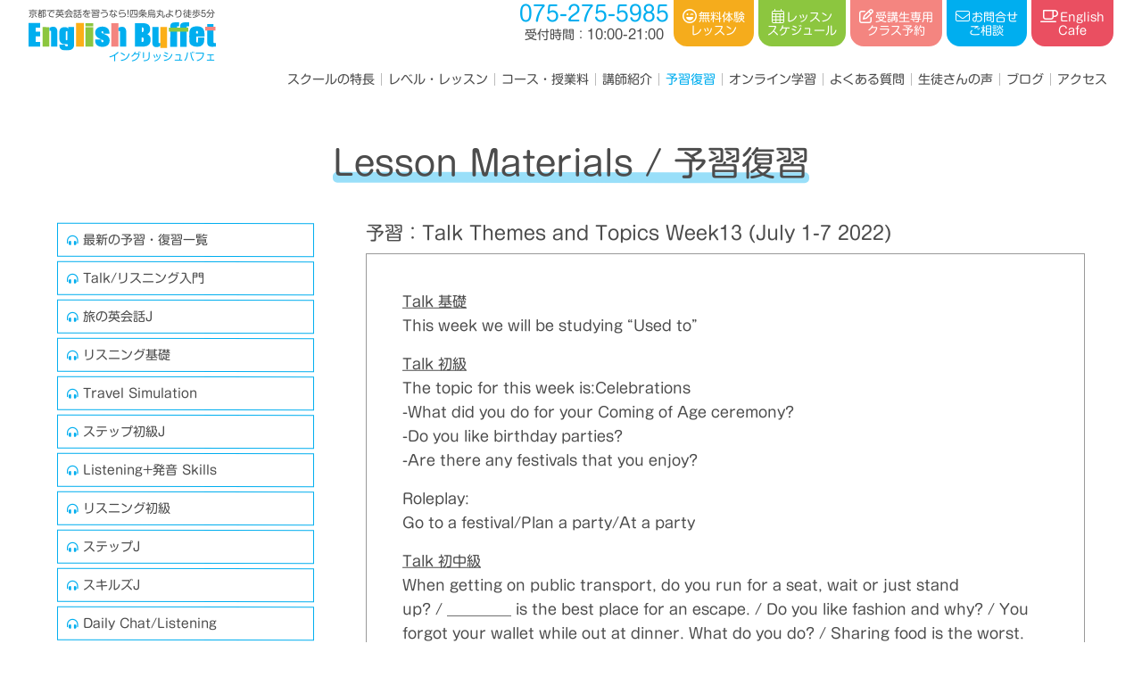

--- FILE ---
content_type: text/html; charset=UTF-8
request_url: https://englishbuffet.net/materials/1852/
body_size: 18393
content:
<!DOCTYPE html>
<html lang="ja" class="no-js"><head>
<!-- Global site tag (gtag.js) - Google Analytics -->
<script async src="https://www.googletagmanager.com/gtag/js?id=UA-30920107-18"></script>
<script>
  window.dataLayer = window.dataLayer || [];
  function gtag(){dataLayer.push(arguments);}
  gtag('js', new Date());

  gtag('config', 'UA-30920107-18');
</script>
<!-- Google tag (gtag.js) -->
<script async src="https://www.googletagmanager.com/gtag/js?id=G-66Y8CJ2FEC"></script>
<script>
  window.dataLayer = window.dataLayer || [];
  function gtag(){dataLayer.push(arguments);}
  gtag('js', new Date());

  gtag('config', 'G-66Y8CJ2FEC');
</script>
	
<!-- Google Tag Manager -->
<script>(function(w,d,s,l,i){w[l]=w[l]||[];w[l].push({'gtm.start':
new Date().getTime(),event:'gtm.js'});var f=d.getElementsByTagName(s)[0],
j=d.createElement(s),dl=l!='dataLayer'?'&l='+l:'';j.async=true;j.src=
'https://www.googletagmanager.com/gtm.js?id='+i+dl;f.parentNode.insertBefore(j,f);
})(window,document,'script','dataLayer','GTM-T77J2Z5');</script>
<!-- End Google Tag Manager -->
	

<meta charset="utf-8">
<meta name="format-detection" content="telephone=no" />
<meta http-equiv="X-UA-Compatible" content="IE=Edge" />
<meta name="viewport" content="width=device-width,initial-scale=1">
<meta name="keywords" content="英会話,英語,英語教室,英会話教室,京都" />
<meta name="description" content="京都・四条烏丸にある英会話スクールEnglishBuffet（イングリッシュバフェ）なら、まったく初めての方から中級者・上級者など目的に合わせた英語が学べ、お得な習い放題スタイルで質の高いレッスンを格安価格で受講できます。まずは、無料お試しレッスン(2クラスまで)をご利用ください。">
<meta property="og:type" content="article" />
<meta property="og:title" content="予習：Talk Themes and Topics Week13 (July 1-7 2022)" />
<meta property="og:site_name" content="京都で英会話を習うなら！四条烏丸より徒歩5分のイングリッシュバフェ" />
<meta property="og:description" content="京都・四条烏丸にある英会話スクールEnglishBuffetなら、まったく初めての方から中級者・上級者など目的に合わせた英語が学べ、お得な習い放題スタイルで質の高いレッスンを格安価格で受講できます。まずは、無料お試しレッスン(2クラスまで)をご利用ください。" />
<meta property="og:image" content="https://englishbuffet.net/wpadm/wp-content/themes/eb/img/home/main.jpg" />

<link rel="icon" href="https://englishbuffet.net/wpadm/wp-content/themes/eb/img/common/icon.ico" />
<link rel="apple-touch-icon" href="https://englishbuffet.net/wpadm/wp-content/themes/eb/img/common/icon.gif" />
<link rel="apple-touch-icon-precomposed" href="https://englishbuffet.net/wpadm/wp-content/themes/eb/img/common/icon.gif" />
<link rel="preconnect" href="https://fonts.googleapis.com">
<link rel="preconnect" href="https://fonts.gstatic.com" crossorigin>
<link href="https://fonts.googleapis.com/css2?family=Spartan:wght@100;200;300;400;500;600;700;800;900&display=swap" rel="stylesheet">
<link href="https://fonts.googleapis.com/css2?family=M+PLUS+Rounded+1c:wght@100;300;400;500;700;800;900&display=swap" rel="stylesheet">
<link href="https://fonts.googleapis.com/css2?family=Anton&display=swap" rel="stylesheet">
<link rel="stylesheet" href="https://unpkg.com/aos@next/dist/aos.css" />
<link rel="preconnect" href="https://fonts.googleapis.com">
<link rel="preconnect" href="https://fonts.gstatic.com" crossorigin>
<link href="https://fonts.googleapis.com/css2?family=Kosugi+Maru&family=Noto+Sans+JP:wght@100;300;400;500;700;900&display=swap" rel="stylesheet">
<link rel="preconnect" href="https://fonts.googleapis.com">
<link rel="preconnect" href="https://fonts.gstatic.com" crossorigin>
<link href="https://fonts.googleapis.com/css2?family=Kosugi+Maru&family=M+PLUS+Rounded+1c:wght@100;300;400;500;700;800;900&family=Noto+Sans+JP:wght@100;300;400;500;700;900&display=swap" rel="stylesheet">
	
	

<script src="https://kit.fontawesome.com/81dd0c0722.js" crossorigin="anonymous"></script>
<script  src="//webfonts.xserver.jp/js/xserver.js"></script>
	
<title>予習：Talk Themes and Topics Week13 (July 1-7 2022) &#8211; 京都で英会話【English Buffet】イングリッシュバフェ</title>
<meta name='robots' content='max-image-preview:large' />
<style id='wp-img-auto-sizes-contain-inline-css' type='text/css'>
img:is([sizes=auto i],[sizes^="auto," i]){contain-intrinsic-size:3000px 1500px}
/*# sourceURL=wp-img-auto-sizes-contain-inline-css */
</style>
<link rel='stylesheet' id='sbi_styles-css' href='https://englishbuffet.net/wpadm/wp-content/plugins/instagram-feed/css/sbi-styles.min.css?ver=6.0.4'  media='all' />
<style id='wp-block-library-inline-css' type='text/css'>
:root{--wp-block-synced-color:#7a00df;--wp-block-synced-color--rgb:122,0,223;--wp-bound-block-color:var(--wp-block-synced-color);--wp-editor-canvas-background:#ddd;--wp-admin-theme-color:#007cba;--wp-admin-theme-color--rgb:0,124,186;--wp-admin-theme-color-darker-10:#006ba1;--wp-admin-theme-color-darker-10--rgb:0,107,160.5;--wp-admin-theme-color-darker-20:#005a87;--wp-admin-theme-color-darker-20--rgb:0,90,135;--wp-admin-border-width-focus:2px}@media (min-resolution:192dpi){:root{--wp-admin-border-width-focus:1.5px}}.wp-element-button{cursor:pointer}:root .has-very-light-gray-background-color{background-color:#eee}:root .has-very-dark-gray-background-color{background-color:#313131}:root .has-very-light-gray-color{color:#eee}:root .has-very-dark-gray-color{color:#313131}:root .has-vivid-green-cyan-to-vivid-cyan-blue-gradient-background{background:linear-gradient(135deg,#00d084,#0693e3)}:root .has-purple-crush-gradient-background{background:linear-gradient(135deg,#34e2e4,#4721fb 50%,#ab1dfe)}:root .has-hazy-dawn-gradient-background{background:linear-gradient(135deg,#faaca8,#dad0ec)}:root .has-subdued-olive-gradient-background{background:linear-gradient(135deg,#fafae1,#67a671)}:root .has-atomic-cream-gradient-background{background:linear-gradient(135deg,#fdd79a,#004a59)}:root .has-nightshade-gradient-background{background:linear-gradient(135deg,#330968,#31cdcf)}:root .has-midnight-gradient-background{background:linear-gradient(135deg,#020381,#2874fc)}:root{--wp--preset--font-size--normal:16px;--wp--preset--font-size--huge:42px}.has-regular-font-size{font-size:1em}.has-larger-font-size{font-size:2.625em}.has-normal-font-size{font-size:var(--wp--preset--font-size--normal)}.has-huge-font-size{font-size:var(--wp--preset--font-size--huge)}.has-text-align-center{text-align:center}.has-text-align-left{text-align:left}.has-text-align-right{text-align:right}.has-fit-text{white-space:nowrap!important}#end-resizable-editor-section{display:none}.aligncenter{clear:both}.items-justified-left{justify-content:flex-start}.items-justified-center{justify-content:center}.items-justified-right{justify-content:flex-end}.items-justified-space-between{justify-content:space-between}.screen-reader-text{border:0;clip-path:inset(50%);height:1px;margin:-1px;overflow:hidden;padding:0;position:absolute;width:1px;word-wrap:normal!important}.screen-reader-text:focus{background-color:#ddd;clip-path:none;color:#444;display:block;font-size:1em;height:auto;left:5px;line-height:normal;padding:15px 23px 14px;text-decoration:none;top:5px;width:auto;z-index:100000}html :where(.has-border-color){border-style:solid}html :where([style*=border-top-color]){border-top-style:solid}html :where([style*=border-right-color]){border-right-style:solid}html :where([style*=border-bottom-color]){border-bottom-style:solid}html :where([style*=border-left-color]){border-left-style:solid}html :where([style*=border-width]){border-style:solid}html :where([style*=border-top-width]){border-top-style:solid}html :where([style*=border-right-width]){border-right-style:solid}html :where([style*=border-bottom-width]){border-bottom-style:solid}html :where([style*=border-left-width]){border-left-style:solid}html :where(img[class*=wp-image-]){height:auto;max-width:100%}:where(figure){margin:0 0 1em}html :where(.is-position-sticky){--wp-admin--admin-bar--position-offset:var(--wp-admin--admin-bar--height,0px)}@media screen and (max-width:600px){html :where(.is-position-sticky){--wp-admin--admin-bar--position-offset:0px}}

/*# sourceURL=wp-block-library-inline-css */
</style><style id='global-styles-inline-css' type='text/css'>
:root{--wp--preset--aspect-ratio--square: 1;--wp--preset--aspect-ratio--4-3: 4/3;--wp--preset--aspect-ratio--3-4: 3/4;--wp--preset--aspect-ratio--3-2: 3/2;--wp--preset--aspect-ratio--2-3: 2/3;--wp--preset--aspect-ratio--16-9: 16/9;--wp--preset--aspect-ratio--9-16: 9/16;--wp--preset--color--black: #000000;--wp--preset--color--cyan-bluish-gray: #abb8c3;--wp--preset--color--white: #ffffff;--wp--preset--color--pale-pink: #f78da7;--wp--preset--color--vivid-red: #cf2e2e;--wp--preset--color--luminous-vivid-orange: #ff6900;--wp--preset--color--luminous-vivid-amber: #fcb900;--wp--preset--color--light-green-cyan: #7bdcb5;--wp--preset--color--vivid-green-cyan: #00d084;--wp--preset--color--pale-cyan-blue: #8ed1fc;--wp--preset--color--vivid-cyan-blue: #0693e3;--wp--preset--color--vivid-purple: #9b51e0;--wp--preset--gradient--vivid-cyan-blue-to-vivid-purple: linear-gradient(135deg,rgb(6,147,227) 0%,rgb(155,81,224) 100%);--wp--preset--gradient--light-green-cyan-to-vivid-green-cyan: linear-gradient(135deg,rgb(122,220,180) 0%,rgb(0,208,130) 100%);--wp--preset--gradient--luminous-vivid-amber-to-luminous-vivid-orange: linear-gradient(135deg,rgb(252,185,0) 0%,rgb(255,105,0) 100%);--wp--preset--gradient--luminous-vivid-orange-to-vivid-red: linear-gradient(135deg,rgb(255,105,0) 0%,rgb(207,46,46) 100%);--wp--preset--gradient--very-light-gray-to-cyan-bluish-gray: linear-gradient(135deg,rgb(238,238,238) 0%,rgb(169,184,195) 100%);--wp--preset--gradient--cool-to-warm-spectrum: linear-gradient(135deg,rgb(74,234,220) 0%,rgb(151,120,209) 20%,rgb(207,42,186) 40%,rgb(238,44,130) 60%,rgb(251,105,98) 80%,rgb(254,248,76) 100%);--wp--preset--gradient--blush-light-purple: linear-gradient(135deg,rgb(255,206,236) 0%,rgb(152,150,240) 100%);--wp--preset--gradient--blush-bordeaux: linear-gradient(135deg,rgb(254,205,165) 0%,rgb(254,45,45) 50%,rgb(107,0,62) 100%);--wp--preset--gradient--luminous-dusk: linear-gradient(135deg,rgb(255,203,112) 0%,rgb(199,81,192) 50%,rgb(65,88,208) 100%);--wp--preset--gradient--pale-ocean: linear-gradient(135deg,rgb(255,245,203) 0%,rgb(182,227,212) 50%,rgb(51,167,181) 100%);--wp--preset--gradient--electric-grass: linear-gradient(135deg,rgb(202,248,128) 0%,rgb(113,206,126) 100%);--wp--preset--gradient--midnight: linear-gradient(135deg,rgb(2,3,129) 0%,rgb(40,116,252) 100%);--wp--preset--font-size--small: 13px;--wp--preset--font-size--medium: 20px;--wp--preset--font-size--large: 36px;--wp--preset--font-size--x-large: 42px;--wp--preset--spacing--20: 0.44rem;--wp--preset--spacing--30: 0.67rem;--wp--preset--spacing--40: 1rem;--wp--preset--spacing--50: 1.5rem;--wp--preset--spacing--60: 2.25rem;--wp--preset--spacing--70: 3.38rem;--wp--preset--spacing--80: 5.06rem;--wp--preset--shadow--natural: 6px 6px 9px rgba(0, 0, 0, 0.2);--wp--preset--shadow--deep: 12px 12px 50px rgba(0, 0, 0, 0.4);--wp--preset--shadow--sharp: 6px 6px 0px rgba(0, 0, 0, 0.2);--wp--preset--shadow--outlined: 6px 6px 0px -3px rgb(255, 255, 255), 6px 6px rgb(0, 0, 0);--wp--preset--shadow--crisp: 6px 6px 0px rgb(0, 0, 0);}:where(.is-layout-flex){gap: 0.5em;}:where(.is-layout-grid){gap: 0.5em;}body .is-layout-flex{display: flex;}.is-layout-flex{flex-wrap: wrap;align-items: center;}.is-layout-flex > :is(*, div){margin: 0;}body .is-layout-grid{display: grid;}.is-layout-grid > :is(*, div){margin: 0;}:where(.wp-block-columns.is-layout-flex){gap: 2em;}:where(.wp-block-columns.is-layout-grid){gap: 2em;}:where(.wp-block-post-template.is-layout-flex){gap: 1.25em;}:where(.wp-block-post-template.is-layout-grid){gap: 1.25em;}.has-black-color{color: var(--wp--preset--color--black) !important;}.has-cyan-bluish-gray-color{color: var(--wp--preset--color--cyan-bluish-gray) !important;}.has-white-color{color: var(--wp--preset--color--white) !important;}.has-pale-pink-color{color: var(--wp--preset--color--pale-pink) !important;}.has-vivid-red-color{color: var(--wp--preset--color--vivid-red) !important;}.has-luminous-vivid-orange-color{color: var(--wp--preset--color--luminous-vivid-orange) !important;}.has-luminous-vivid-amber-color{color: var(--wp--preset--color--luminous-vivid-amber) !important;}.has-light-green-cyan-color{color: var(--wp--preset--color--light-green-cyan) !important;}.has-vivid-green-cyan-color{color: var(--wp--preset--color--vivid-green-cyan) !important;}.has-pale-cyan-blue-color{color: var(--wp--preset--color--pale-cyan-blue) !important;}.has-vivid-cyan-blue-color{color: var(--wp--preset--color--vivid-cyan-blue) !important;}.has-vivid-purple-color{color: var(--wp--preset--color--vivid-purple) !important;}.has-black-background-color{background-color: var(--wp--preset--color--black) !important;}.has-cyan-bluish-gray-background-color{background-color: var(--wp--preset--color--cyan-bluish-gray) !important;}.has-white-background-color{background-color: var(--wp--preset--color--white) !important;}.has-pale-pink-background-color{background-color: var(--wp--preset--color--pale-pink) !important;}.has-vivid-red-background-color{background-color: var(--wp--preset--color--vivid-red) !important;}.has-luminous-vivid-orange-background-color{background-color: var(--wp--preset--color--luminous-vivid-orange) !important;}.has-luminous-vivid-amber-background-color{background-color: var(--wp--preset--color--luminous-vivid-amber) !important;}.has-light-green-cyan-background-color{background-color: var(--wp--preset--color--light-green-cyan) !important;}.has-vivid-green-cyan-background-color{background-color: var(--wp--preset--color--vivid-green-cyan) !important;}.has-pale-cyan-blue-background-color{background-color: var(--wp--preset--color--pale-cyan-blue) !important;}.has-vivid-cyan-blue-background-color{background-color: var(--wp--preset--color--vivid-cyan-blue) !important;}.has-vivid-purple-background-color{background-color: var(--wp--preset--color--vivid-purple) !important;}.has-black-border-color{border-color: var(--wp--preset--color--black) !important;}.has-cyan-bluish-gray-border-color{border-color: var(--wp--preset--color--cyan-bluish-gray) !important;}.has-white-border-color{border-color: var(--wp--preset--color--white) !important;}.has-pale-pink-border-color{border-color: var(--wp--preset--color--pale-pink) !important;}.has-vivid-red-border-color{border-color: var(--wp--preset--color--vivid-red) !important;}.has-luminous-vivid-orange-border-color{border-color: var(--wp--preset--color--luminous-vivid-orange) !important;}.has-luminous-vivid-amber-border-color{border-color: var(--wp--preset--color--luminous-vivid-amber) !important;}.has-light-green-cyan-border-color{border-color: var(--wp--preset--color--light-green-cyan) !important;}.has-vivid-green-cyan-border-color{border-color: var(--wp--preset--color--vivid-green-cyan) !important;}.has-pale-cyan-blue-border-color{border-color: var(--wp--preset--color--pale-cyan-blue) !important;}.has-vivid-cyan-blue-border-color{border-color: var(--wp--preset--color--vivid-cyan-blue) !important;}.has-vivid-purple-border-color{border-color: var(--wp--preset--color--vivid-purple) !important;}.has-vivid-cyan-blue-to-vivid-purple-gradient-background{background: var(--wp--preset--gradient--vivid-cyan-blue-to-vivid-purple) !important;}.has-light-green-cyan-to-vivid-green-cyan-gradient-background{background: var(--wp--preset--gradient--light-green-cyan-to-vivid-green-cyan) !important;}.has-luminous-vivid-amber-to-luminous-vivid-orange-gradient-background{background: var(--wp--preset--gradient--luminous-vivid-amber-to-luminous-vivid-orange) !important;}.has-luminous-vivid-orange-to-vivid-red-gradient-background{background: var(--wp--preset--gradient--luminous-vivid-orange-to-vivid-red) !important;}.has-very-light-gray-to-cyan-bluish-gray-gradient-background{background: var(--wp--preset--gradient--very-light-gray-to-cyan-bluish-gray) !important;}.has-cool-to-warm-spectrum-gradient-background{background: var(--wp--preset--gradient--cool-to-warm-spectrum) !important;}.has-blush-light-purple-gradient-background{background: var(--wp--preset--gradient--blush-light-purple) !important;}.has-blush-bordeaux-gradient-background{background: var(--wp--preset--gradient--blush-bordeaux) !important;}.has-luminous-dusk-gradient-background{background: var(--wp--preset--gradient--luminous-dusk) !important;}.has-pale-ocean-gradient-background{background: var(--wp--preset--gradient--pale-ocean) !important;}.has-electric-grass-gradient-background{background: var(--wp--preset--gradient--electric-grass) !important;}.has-midnight-gradient-background{background: var(--wp--preset--gradient--midnight) !important;}.has-small-font-size{font-size: var(--wp--preset--font-size--small) !important;}.has-medium-font-size{font-size: var(--wp--preset--font-size--medium) !important;}.has-large-font-size{font-size: var(--wp--preset--font-size--large) !important;}.has-x-large-font-size{font-size: var(--wp--preset--font-size--x-large) !important;}
/*# sourceURL=global-styles-inline-css */
</style>

<style id='classic-theme-styles-inline-css' type='text/css'>
/*! This file is auto-generated */
.wp-block-button__link{color:#fff;background-color:#32373c;border-radius:9999px;box-shadow:none;text-decoration:none;padding:calc(.667em + 2px) calc(1.333em + 2px);font-size:1.125em}.wp-block-file__button{background:#32373c;color:#fff;text-decoration:none}
/*# sourceURL=/wp-includes/css/classic-themes.min.css */
</style>
<link rel='stylesheet' id='wp_style-css' href='https://englishbuffet.net/wpadm/wp-content/themes/eb/style.css?ver=6.9'  media='all' />
<link rel='stylesheet' id='normalize_style-css' href='https://englishbuffet.net/wpadm/wp-content/themes/eb/css/normalize.min.css?ver=6.9'  media='all' />
<link rel='stylesheet' id='flex_style-css' href='https://englishbuffet.net/wpadm/wp-content/themes/eb/css/jquery-ui.css?ver=6.9'  media='all' />
<link rel='stylesheet' id='jquert_style-css' href='https://englishbuffet.net/wpadm/wp-content/themes/eb/css/flexbin.css?ver=6.9'  media='all' />
<link rel='stylesheet' id='drawer_style-css' href='https://englishbuffet.net/wpadm/wp-content/themes/eb/js/drawer/drawer.min.css?ver=6.9'  media='all' />
<link rel='stylesheet' id='animation_style-css' href='https://englishbuffet.net/wpadm/wp-content/themes/eb/js/animate.min.css?ver=6.9'  media='all' />
<link rel='stylesheet' id='aos_style-css' href='https://englishbuffet.net/wpadm/wp-content/themes/eb/js/aos/aos.css?ver=6.9'  media='all' />
<link rel='stylesheet' id='popup_style-css' href='https://englishbuffet.net/wpadm/wp-content/themes/eb/js/popup/magnific-popup.min.css?ver=6.9'  media='all' />
<link rel='stylesheet' id='swiper_style-css' href='https://englishbuffet.net/wpadm/wp-content/themes/eb/js/swiper/swiper.min.css?ver=6.9'  media='all' />
<link rel='stylesheet' id='validation_style-css' href='https://englishbuffet.net/wpadm/wp-content/themes/eb/js/validation/validationEngine.jquery.css?ver=6.9'  media='all' />
<link rel='stylesheet' id='common_style-css' href='https://englishbuffet.net/wpadm/wp-content/themes/eb/css/common.css?ver=6.9'  media='all' />
<link rel='stylesheet' id='base_style-css' href='https://englishbuffet.net/wpadm/wp-content/themes/eb/css/base.css?ver=6.9'  media='all' />
<link rel='stylesheet' id='page_style-css' href='https://englishbuffet.net/wpadm/wp-content/themes/eb/css/page.css?ver=6.9'  media='all' />
<link rel='stylesheet' id='post_style-css' href='https://englishbuffet.net/wpadm/wp-content/themes/eb/css/post.css?ver=6.9'  media='all' />
<link rel='stylesheet' id='lesson_style-css' href='https://englishbuffet.net/wpadm/wp-content/themes/eb/css/lesson.css?ver=6.9'  media='all' />
<link rel='stylesheet' id='materials_style-css' href='https://englishbuffet.net/wpadm/wp-content/themes/eb/css/materials.css?ver=6.9'  media='all' />
<link rel='stylesheet' id='testimonials_style-css' href='https://englishbuffet.net/wpadm/wp-content/themes/eb/css/testimonials.css?ver=6.9'  media='all' />
<link rel='stylesheet' id='blog_style-css' href='https://englishbuffet.net/wpadm/wp-content/themes/eb/css/blog.css?ver=6.9'  media='all' />
<link rel='stylesheet' id='form_style-css' href='https://englishbuffet.net/wpadm/wp-content/themes/eb/css/form.css?ver=6.9'  media='all' />
<script  src="https://englishbuffet.net/wpadm/wp-content/themes/eb/js/jquery-3.6.0.js?ver=6.9" id="jquery-js"></script>
<script  src="https://englishbuffet.net/wpadm/wp-content/themes/eb/js/jquery-ui.min.js?ver=6.9" id="jquery_ui_script-js"></script>
<script  src="https://englishbuffet.net/wpadm/wp-content/themes/eb/js/flexibility.js?ver=6.9" id="flexibility_script-js"></script>
<script  src="https://englishbuffet.net/wpadm/wp-content/themes/eb/js/modernizr.min.js?ver=6.9" id="modernizr_script-js"></script>
<script  src="https://englishbuffet.net/wpadm/wp-content/themes/eb/js/popup/jquery.magnific-popup.min.js?ver=6.9" id="popup_js-js"></script>
<script  src="https://englishbuffet.net/wpadm/wp-content/themes/eb/js/aos/aos.js?ver=6.9" id="aos_js-js"></script>
<script  src="https://englishbuffet.net/wpadm/wp-content/themes/eb/js/swiper/swiper.min.js?ver=6.9" id="swiper_js-js"></script>
<script  src="https://englishbuffet.net/wpadm/wp-content/themes/eb/js/smooth-scroll.min.js?ver=6.9" id="sscroll_js-js"></script>
<script  src="https://englishbuffet.net/wpadm/wp-content/themes/eb/js/drawer/iscroll.js?ver=6.9" id="iscroll_js-js"></script>
<script  src="https://englishbuffet.net/wpadm/wp-content/themes/eb/js/drawer/drawer.js?ver=6.9" id="drawer_js-js"></script>
<script  src="https://englishbuffet.net/wpadm/wp-content/themes/eb/js/script.js?ver=6.9" id="common_js-js"></script>
<link rel="canonical" href="https://englishbuffet.net/materials/1852/" />
<script>
  $(document).ready(function() {
    $('.drawer').drawer();
  });
</script>
</head>
<body class="drawer drawer--right page" id="pagetop">
<!-- Google Tag Manager (noscript) -->
<noscript><iframe src="https://www.googletagmanager.com/ns.html?id=GTM-T77J2Z5"
height="0" width="0" style="display:none;visibility:hidden"></iframe></noscript>
<!-- End Google Tag Manager (noscript) -->

<header class="header flex_content flex_justify flex_wrap mb20">
	<h1 class="header-h1 pd10">
		<a class="header-h1_a block" href="https://englishbuffet.net">
			<span class="header-h1_span block mb5">京都で英会話を習うなら!四条烏丸より徒歩5分</span>
			<img class="header-h1_img full" src="https://englishbuffet.net/wpadm/wp-content/themes/eb/img/common/title.svg" alt="京都で英会話を習うならイングリッシュバフェ">
			<small class="header-h1_small block right">イングリッシュバフェ</small>
		</a>
	</h1>
	<div class="header-cvs flex_content flex_end">
		<div class="header-tel">
			<div class="tel">
	<a class="tel-a" href="tel:075-275-5985" onclick="gtag('event','tap',{'event_category':'tel','event_label':'teltap'});">
		<span><i class="fas fa-phone-alt"></i></span>
		<b class="no">075-275-5985</b>
	</a>
	<small class="tel-a_small block">
		<b>受付時間：</b>10:00-21:00<span> (曜日により異なります) </span>
	</small>
</div>		</div>
		<div class="header-cv">
			<ul class="cv-ul nolist flex_content flex_middle">
	<li class="cv-li">
		<a href="https://englishbuffet.net/trial" class="cv-li_a block center cv-li_a-trial">
			<span><i class="far fa-laugh-wink"></i>無料体験<br>レッスン</span>
		</a>
	</li>
	<li class="cv-li">
		<a href="https://englishbuffet.net/schedule" class="cv-li_a block center cv-li_a-schedule">
			<span><i class="fal fa-calendar-alt"></i>レッスン<br>スケジュール</span>
		</a>
	</li>
	<li class="cv-li">
		<a href="https://www.supersaas.jp/schedule/login/English_Buffet/English_Buffet" target="blank" class="cv-li_a cv-li_a-login block center">
			<span><i class="far fa-edit"></i>受講生専用<br>クラス予約</span>
		</a>
	</li>
	<li class="cv-li">
		<a href="https://englishbuffet.net/contact" class="cv-li_a block center cv-li_a-contact">
			<span><i class="fal fa-envelope"></i>お問合せ<br>ご相談</span>
		</a>
	</li>
	<li class="cv-li">
		<a href="https://englishbuffet.net/cafe" class="cv-li_a block center cv-li_a-cafe">
			<span><i class="far fa-coffee"></i>English<br>Cafe</span>
		</a>
	</li>
</ul>		</div>
		<nav id="drawer_btton">
			<button type="button" class="drawer-toggle drawer-hamburger">
				<span class="sr-only"></span>
				<span class="drawer-hamburger-icon"></span>
			</button>
			<small>メニュー</small>
		</nav>
	</div>
    <div class="header-gnav">
		<ul class="gnav-ul nolist flex_content flex_middle flex_end">
	<li class="gnav-li">
		<a href="https://englishbuffet.net/school" class="gnav-li_a">
			<i class="far fa-graduation-cap pright"></i>スクールの特長
		</a>
	</li>
	<li class="gnav-li">
		<a href="https://englishbuffet.net/lesson" class="gnav-li_a">
			<i class="fal fa-edit pright"></i>レベル・レッスン
		</a>	
	</li>
	<li class="gnav-li">
		<a href="https://englishbuffet.net/course" class="gnav-li_a">
			<i class="fal fa-tags pright"></i>コース・授業料
		</a>
	</li>
	<li class="gnav-li">
		<a href="https://englishbuffet.net/instructors" class="gnav-li_a">
			<i class="fal fa-smile-wink pright"></i>講師紹介
		</a>
	</li>
	<li class="gnav-li">
		<a href="https://englishbuffet.net/materials" class="gnav-li_a active">
			<i class="fal fa-book-reader pright"></i>予習復習
		</a>
	</li>
	<li class="gnav-li">
		<a href="https://englishbuffet.net/online" class="gnav-li_a">
			<i class="fal fa-laptop pright"></i>オンライン学習
		</a>
	</li>
	<li class="gnav-li">
		<a href="https://englishbuffet.net/faq" class="gnav-li_a">
			<i class="fal fa-question-circle pright"></i>よくある質問
		</a>
	</li>
	<li class="gnav-li">
		<a href="https://englishbuffet.net/testimonials" class="gnav-li_a">
			<i class="fal fa-comment-smile pright"></i>生徒さんの声
		</a>
	</li>
	<li class="gnav-li">
		<a href="https://englishbuffet.net/blog" class="gnav-li_a">
			<i class="far fa-rss pright"></i>ブログ
		</a>
	</li>
	<li class="gnav-li">
		<a href="#access" class="gnav-li_a" data-scroll>
			<i class="fal fa-map-marker-alt pright"></i>アクセス
		</a>
	</li>
</ul>    </div>
</header>
<script>					
	$(function() {				
		let target = $(".header").offset().top;			
		$(window).on("scroll", function() {			
			let currentPos = $(window).scrollTop();		
			if(currentPos > target) {		
				$(".header").addClass('sticky');	
				} else{	
				$(".header").removeClass('sticky');	
				}	
		});			
	});				
</script>					
	

<div class="drawer-nav" role="navigation">
	<div class="nav-inner">
    <ul class="gnav-ul nolist flex_content flex_middle flex_end">
	<li class="gnav-li">
		<a href="https://englishbuffet.net/school" class="gnav-li_a">
			<i class="far fa-graduation-cap pright"></i>スクールの特長
		</a>
	</li>
	<li class="gnav-li">
		<a href="https://englishbuffet.net/lesson" class="gnav-li_a">
			<i class="fal fa-edit pright"></i>レベル・レッスン
		</a>	
	</li>
	<li class="gnav-li">
		<a href="https://englishbuffet.net/course" class="gnav-li_a">
			<i class="fal fa-tags pright"></i>コース・授業料
		</a>
	</li>
	<li class="gnav-li">
		<a href="https://englishbuffet.net/instructors" class="gnav-li_a">
			<i class="fal fa-smile-wink pright"></i>講師紹介
		</a>
	</li>
	<li class="gnav-li">
		<a href="https://englishbuffet.net/materials" class="gnav-li_a active">
			<i class="fal fa-book-reader pright"></i>予習復習
		</a>
	</li>
	<li class="gnav-li">
		<a href="https://englishbuffet.net/online" class="gnav-li_a">
			<i class="fal fa-laptop pright"></i>オンライン学習
		</a>
	</li>
	<li class="gnav-li">
		<a href="https://englishbuffet.net/faq" class="gnav-li_a">
			<i class="fal fa-question-circle pright"></i>よくある質問
		</a>
	</li>
	<li class="gnav-li">
		<a href="https://englishbuffet.net/testimonials" class="gnav-li_a">
			<i class="fal fa-comment-smile pright"></i>生徒さんの声
		</a>
	</li>
	<li class="gnav-li">
		<a href="https://englishbuffet.net/blog" class="gnav-li_a">
			<i class="far fa-rss pright"></i>ブログ
		</a>
	</li>
	<li class="gnav-li">
		<a href="#access" class="gnav-li_a" data-scroll>
			<i class="fal fa-map-marker-alt pright"></i>アクセス
		</a>
	</li>
</ul>	</div>
</div>
	
<div class="page"><div class="wrap">

	<h2 class="title-h2 page-h2 center pd60">
		<b class="prelative">
			Lesson Materials / 予習復習
			<span class="line aos-init aos-animate" data-aos="title-line"></span>
		</b>
	</h2>

	<div class="materials flex_content flex_justify flex_wrap">

		<div class="materials-left">
						<h5 class="materials-cat_toggle mb5 pa10 prelative">レッスン選択 <i class="fas fa-chevron-down pabsolute"></i></h5>
			<ul class="materials-cat nolist mb60">
				<li class="materials-cat_back">
					<a href="https://englishbuffet.net/materials">最新の予習・復習一覧</a>
				</li>
					<li class="cat-item cat-item-22"><a href="https://englishbuffet.net/materials-cat/material-talk-listening-beginner/">Talk/リスニング入門</a>
</li>
	<li class="cat-item cat-item-23"><a href="https://englishbuffet.net/materials-cat/material-travel-conversation-j/">旅の英会話J</a>
</li>
	<li class="cat-item cat-item-24"><a href="https://englishbuffet.net/materials-cat/material-listening-basic/">リスニング基礎</a>
</li>
	<li class="cat-item cat-item-26"><a href="https://englishbuffet.net/materials-cat/material-travel-simulation/">Travel Simulation</a>
</li>
	<li class="cat-item cat-item-89"><a href="https://englishbuffet.net/materials-cat/material-step-preintermediate-j/">ステップ初級J</a>
</li>
	<li class="cat-item cat-item-25"><a href="https://englishbuffet.net/materials-cat/material-listening-skills/">Listening+発音 Skills</a>
</li>
	<li class="cat-item cat-item-27"><a href="https://englishbuffet.net/materials-cat/material-listening-preintermediate/">リスニング初級</a>
</li>
	<li class="cat-item cat-item-28"><a href="https://englishbuffet.net/materials-cat/material-step-intermediate-j/">ステップJ</a>
</li>
	<li class="cat-item cat-item-29"><a href="https://englishbuffet.net/materials-cat/material-skills-intermediate-j/">スキルズJ</a>
</li>
	<li class="cat-item cat-item-88"><a href="https://englishbuffet.net/materials-cat/daily-chat-listening/">Daily Chat/Listening</a>
</li>
	<li class="cat-item cat-item-30"><a href="https://englishbuffet.net/materials-cat/material-easy-business/">Easy Business</a>
</li>
	<li class="cat-item cat-item-31"><a href="https://englishbuffet.net/materials-cat/material-introducing-japan/">Introducing Japan</a>
</li>
	<li class="cat-item cat-item-32"><a href="https://englishbuffet.net/materials-cat/material-business/">Business</a>
</li>
	<li class="cat-item cat-item-33"><a href="https://englishbuffet.net/materials-cat/material-skills-advanced/">Skills上級</a>
</li>
	<li class="cat-item cat-item-34"><a href="https://englishbuffet.net/materials-cat/material-talk-classes/">Talk Classes</a>
</li>
			</ul>
							<script>
				$(function(){
						$('.materials-cat_toggle').each(function(){
							$(this).on('click',function(){
								$("+.materials-cat",this).slideToggle();
								return false;
							});
						});
				});
			</script>




		</div>

		<div class="materials-main mb20 flex_content flex_justify flex_wrap">
			<div class="materials-main_wrap">
				<h3 class="materials-title_h3 mb10">
					予習：Talk Themes and Topics Week13 (July 1-7 2022)				</h3>
				<div class="materials-text mb60 pa60">
					<p><u>Talk </u><u>基礎</u><br />
This week we will be studying <i><span lang="EN-US">“Used to”</span></i></p>
<p><u>Talk </u><u>初級</u><br />
The topic for this week is:<i><span lang="EN-US">Celebrations<br />
</span></i><span lang="EN-US">-</span><span lang="EN-US">What did you do for your Coming of Age ceremony</span><span lang="EN-US">?<br />
</span><span lang="EN-US">-</span><span lang="EN-US">Do you like birthday parties?<br />
</span><span lang="EN-US"><span lang="EN-US">-</span></span><span lang="EN-US">Are there any festivals that you enjoy</span><span lang="EN-US"><span lang="EN-US">?</span></span></p>
<p><span lang="EN-US">Roleplay:<br />
</span><span lang="EN-US">Go to a festival</span>/<span lang="EN-US">Plan a party</span>/<span lang="EN-US">At a party</span></p>
<p><u>Talk </u><u>初中級<br />
</u><span lang="EN-CA">When getting on public transport, do you run for a seat, wait or just stand up</span><span lang="EN-CA">? </span>/ <span lang="EN-CA">_________ is the best place for an escape. </span>/ <span lang="EN-CA">Do you like fashion and why? </span>/ <span lang="EN-CA">You forgot your wallet while out at dinner. What do you do</span>? / <span lang="EN-CA">Sharing food is the worst. Discuss. </span>/ <span lang="EN-CA">Tell us about a nice memory you have.</span></p>
<p><u>Talk </u><u>中級<br />
</u>Do you believe in magic or superstition or things like palm readers and star signs? / A futon is way better than a bed. Discuss. / Kyoto style food (kyoryori / kyogashi) is overpriced and tasteless. Discuss.</p>
<p><u>Talk </u><u>上級</u><u>​</u><br />
- Any topic you want to discuss<br />
- Quote<br />
“The function of prayer is not to influence God, but rather to change the nature of the one who prays.”<br />
<span style="font-weight: 400;">-</span>Do you think you have common sense?<br />
<span lang="EN-US">-</span><span lang="EN-US">You can know a lot about people from the clothing they wear.</span></p>
														</div>
				<div class="button-wrap center mb100">
					<div class="button prelative iblock">
						<div class="button-effect pabsolute"></div>
						<a class="prelative" href="https://englishbuffet.net/materials">Lesson Materials / 予習復習へ戻る</a>
					</div>
				</div>
			</div>
			<div class="materials-main_post">
								<h3 class="materials-main_post--h3 pa10 mb10">
						<i class="fas fa-book-open pright"></i>
						Talk Classes一覧
					</h3>
					<ul class="nolist">
					  						<li class="mb5 prelative ">
							<a href="https://englishbuffet.net/materials/6005/">
							  予習：Talk Themes and Topics Week40 (January 25-31 2026)							</a>
						</li>
					  						<li class="mb5 prelative ">
							<a href="https://englishbuffet.net/materials/5972/">
							  予習：Talk Themes and Topics Week39 (January 18-24 2026)							</a>
						</li>
					  						<li class="mb5 prelative ">
							<a href="https://englishbuffet.net/materials/5947/">
							  予習：Talk Themes and Topics Week38 (January 11-17 2026)							</a>
						</li>
					  						<li class="mb5 prelative ">
							<a href="https://englishbuffet.net/materials/5891/">
							  予習：Talk Themes and Topics Week37 (January 4-10 2026)							</a>
						</li>
					  						<li class="mb5 prelative ">
							<a href="https://englishbuffet.net/materials/5865/">
							  予習：Talk Themes and Topics Week36 (December 22-28 2025)							</a>
						</li>
					  						<li class="mb5 prelative ">
							<a href="https://englishbuffet.net/materials/5849/">
							  予習：Talk Themes and Topics Week35 (December 15-21 2025)							</a>
						</li>
					  						<li class="mb5 prelative ">
							<a href="https://englishbuffet.net/materials/5834/">
							  予習：Talk Themes and Topics Week34 (December 8-14 2025)							</a>
						</li>
					  						<li class="mb5 prelative ">
							<a href="https://englishbuffet.net/materials/5801/">
							  予習：Talk Themes and Topics Week33 (December 1-7 2025)							</a>
						</li>
					  						<li class="mb5 prelative ">
							<a href="https://englishbuffet.net/materials/5778/">
							  予習：Talk Themes and Topics Week32 (November 24-30 2025)							</a>
						</li>
					  						<li class="mb5 prelative ">
							<a href="https://englishbuffet.net/materials/5762/">
							  予習：Talk Themes and Topics Week31 (November 17-23 2025)							</a>
						</li>
					  						<li class="mb5 prelative ">
							<a href="https://englishbuffet.net/materials/5727/">
							  予習：Talk Themes and Topics Week30 (November 10-16 2025)							</a>
						</li>
					  						<li class="mb5 prelative ">
							<a href="https://englishbuffet.net/materials/5710/">
							  予習：Talk Themes and Topics Week29 (November 3-9 2025)							</a>
						</li>
					  						<li class="mb5 prelative ">
							<a href="https://englishbuffet.net/materials/5676/">
							  予習：Talk Themes and Topics Week28 (October 22-28 2025)							</a>
						</li>
					  						<li class="mb5 prelative ">
							<a href="https://englishbuffet.net/materials/5658/">
							  予習：Talk Themes and Topics Week27 (October 15-21 2025)							</a>
						</li>
					  						<li class="mb5 prelative ">
							<a href="https://englishbuffet.net/materials/5639/">
							  予習：Talk Themes and Topics Week26 (October 8-14 2025)							</a>
						</li>
					  						<li class="mb5 prelative ">
							<a href="https://englishbuffet.net/materials/5607/">
							  予習：Talk Themes and Topics Week25 (October 1-7 2025)							</a>
						</li>
					  						<li class="mb5 prelative ">
							<a href="https://englishbuffet.net/materials/5577/">
							  予習：Talk Themes and Topics Week24 (September 22-28 2025)							</a>
						</li>
					  						<li class="mb5 prelative ">
							<a href="https://englishbuffet.net/materials/5557/">
							  予習：Talk Themes and Topics Week23 (September 15-21 2025)							</a>
						</li>
					  						<li class="mb5 prelative ">
							<a href="https://englishbuffet.net/materials/5513/">
							  予習：Talk Themes and Topics Week22 (September 8-14 2025)							</a>
						</li>
					  						<li class="mb5 prelative ">
							<a href="https://englishbuffet.net/materials/5497/">
							  予習：Talk Themes and Topics Week21 (September 1-7 2025)							</a>
						</li>
					  						<li class="mb5 prelative ">
							<a href="https://englishbuffet.net/materials/5470/">
							  予習：Talk Themes and Topics Week20 (August 25-31 2025)							</a>
						</li>
					  						<li class="mb5 prelative ">
							<a href="https://englishbuffet.net/materials/5450/">
							  予習：Talk Themes and Topics Week19 (August 18-24 2025)							</a>
						</li>
					  						<li class="mb5 prelative ">
							<a href="https://englishbuffet.net/materials/5433/">
							  予習：Talk Themes and Topics Week18 (August 8-14 2025)							</a>
						</li>
					  						<li class="mb5 prelative ">
							<a href="https://englishbuffet.net/materials/5410/">
							  予習：Talk Themes and Topics Week17 (August 1-7 2025)							</a>
						</li>
					  						<li class="mb5 prelative ">
							<a href="https://englishbuffet.net/materials/5391/">
							  予習：Talk Themes and Topics Week16 (July 25-31 2025)							</a>
						</li>
					  						<li class="mb5 prelative ">
							<a href="https://englishbuffet.net/materials/5360/">
							  予習：Talk Themes and Topics Week15 (July 18-24 2025)							</a>
						</li>
					  						<li class="mb5 prelative ">
							<a href="https://englishbuffet.net/materials/5338/">
							  予習：Talk Themes and Topics Week14 (July 8-14 2025)							</a>
						</li>
					  						<li class="mb5 prelative ">
							<a href="https://englishbuffet.net/materials/5304/">
							  予習：Talk Themes and Topics Week13 (July 1-7 2025)							</a>
						</li>
					  						<li class="mb5 prelative ">
							<a href="https://englishbuffet.net/materials/5281/">
							  予習：Talk Themes and Topics Week12 (June 24-30 2025)							</a>
						</li>
					  						<li class="mb5 prelative ">
							<a href="https://englishbuffet.net/materials/5250/">
							  予習：Talk Themes and Topics Week11 (June 17-23 2025)							</a>
						</li>
					  						<li class="mb5 prelative ">
							<a href="https://englishbuffet.net/materials/5237/">
							  予習：Talk Themes and Topics Week10 (June 10-16 2025)							</a>
						</li>
					  						<li class="mb5 prelative ">
							<a href="https://englishbuffet.net/materials/5212/">
							  予習：Talk Themes and Topics Week9 (June 3-9 2025)							</a>
						</li>
					  						<li class="mb5 prelative ">
							<a href="https://englishbuffet.net/materials/5172/">
							  予習：Talk Themes and Topics Week8 (May 25-31 2025)							</a>
						</li>
					  						<li class="mb5 prelative ">
							<a href="https://englishbuffet.net/materials/5156/">
							  予習：Talk Themes and Topics Week7 (May 18-24 2025)							</a>
						</li>
					  						<li class="mb5 prelative ">
							<a href="https://englishbuffet.net/materials/5134/">
							  予習：Talk Themes and Topics Week6 (May 11-17 2025)							</a>
						</li>
					  						<li class="mb5 prelative ">
							<a href="https://englishbuffet.net/materials/5110/">
							  予習：Talk Themes and Topics Week5 (May 4-10 2025)							</a>
						</li>
					  						<li class="mb5 prelative ">
							<a href="https://englishbuffet.net/materials/5084/">
							  予習：Talk Themes and Topics Week4 (April 22-28 2025)							</a>
						</li>
					  						<li class="mb5 prelative ">
							<a href="https://englishbuffet.net/materials/5068/">
							  予習：Talk Themes and Topics Week3 (April 15-21 2025)							</a>
						</li>
					  						<li class="mb5 prelative ">
							<a href="https://englishbuffet.net/materials/5050/">
							  予習：Talk Themes and Topics Week2 (April 8-14 2025)							</a>
						</li>
					  						<li class="mb5 prelative ">
							<a href="https://englishbuffet.net/materials/5025/">
							  予習：Talk Themes and Topics Week1 (April 1-7 2025)							</a>
						</li>
					  						<li class="mb5 prelative ">
							<a href="https://englishbuffet.net/materials/5009/">
							  予習：Talk Themes and Topics Week48 (March 25-31 2025)							</a>
						</li>
					  						<li class="mb5 prelative ">
							<a href="https://englishbuffet.net/materials/4972/">
							  予習：Talk Themes and Topics Week47 (March 18-24 2025)							</a>
						</li>
					  						<li class="mb5 prelative ">
							<a href="https://englishbuffet.net/materials/4954/">
							  予習：Talk Themes and Topics Week46 (March 11-17 2025)							</a>
						</li>
					  						<li class="mb5 prelative ">
							<a href="https://englishbuffet.net/materials/4936/">
							  予習：Talk Themes and Topics Week45 (March 4-10 2025)							</a>
						</li>
					  						<li class="mb5 prelative ">
							<a href="https://englishbuffet.net/materials/4903/">
							  予習：Talk Themes and Topics Week44 (February 22-28 2025)							</a>
						</li>
					  						<li class="mb5 prelative ">
							<a href="https://englishbuffet.net/materials/4883/">
							  予習：Talk Themes and Topics Week43 (February 15-21 2025)							</a>
						</li>
					  						<li class="mb5 prelative ">
							<a href="https://englishbuffet.net/materials/4864/">
							  予習：Talk Themes and Topics Week42 (February 8-14 2025) 							</a>
						</li>
					  						<li class="mb5 prelative ">
							<a href="https://englishbuffet.net/materials/4841/">
							  予習：Talk Themes and Topics Week41 (February 1-7 2025)							</a>
						</li>
					  						<li class="mb5 prelative ">
							<a href="https://englishbuffet.net/materials/4810/">
							  予習：Talk Themes and Topics Week40 (January 25-31 2025)							</a>
						</li>
					  						<li class="mb5 prelative ">
							<a href="https://englishbuffet.net/materials/4773/">
							  予習：Talk Themes and Topics Week39 (January 18-24 2025)							</a>
						</li>
					  						<li class="mb5 prelative ">
							<a href="https://englishbuffet.net/materials/4757/">
							  予習：Talk Themes and Topics Week38 (January 11-17 2025)							</a>
						</li>
					  						<li class="mb5 prelative ">
							<a href="https://englishbuffet.net/materials/4730/">
							  予習：Talk Themes and Topics Week37 (January 4-10 2025)							</a>
						</li>
					  						<li class="mb5 prelative ">
							<a href="https://englishbuffet.net/materials/4707/">
							  予習：Talk Themes and Topics Week36 (December 22-28 2024)							</a>
						</li>
					  						<li class="mb5 prelative ">
							<a href="https://englishbuffet.net/materials/4687/">
							  予習：Talk Themes and Topics Week35 (December 15-21 2024)							</a>
						</li>
					  						<li class="mb5 prelative ">
							<a href="https://englishbuffet.net/materials/4671/">
							  予習：Talk Themes and Topics Week34 (December 8-14 2024)							</a>
						</li>
					  						<li class="mb5 prelative ">
							<a href="https://englishbuffet.net/materials/4648/">
							  予習：Talk Themes and Topics Week33 (December 1-7 2024)							</a>
						</li>
					  						<li class="mb5 prelative ">
							<a href="https://englishbuffet.net/materials/4619/">
							  予習：Talk Themes and Topics Week32 (November 24-30 2024)							</a>
						</li>
					  						<li class="mb5 prelative ">
							<a href="https://englishbuffet.net/materials/4604/">
							  予習：Talk Themes and Topics Week31 (November 17-23 2024)							</a>
						</li>
					  						<li class="mb5 prelative ">
							<a href="https://englishbuffet.net/materials/4567/">
							  予習：Talk Themes and Topics Week30 (November 10-16 2024)							</a>
						</li>
					  						<li class="mb5 prelative ">
							<a href="https://englishbuffet.net/materials/4540/">
							  予習：Talk Themes and Topics Week29 (November 3-9 2024)							</a>
						</li>
					  						<li class="mb5 prelative ">
							<a href="https://englishbuffet.net/materials/4506/">
							  予習：Talk Themes and Topics Week28 (October 22-28 2024)							</a>
						</li>
					  						<li class="mb5 prelative ">
							<a href="https://englishbuffet.net/materials/4491/">
							  予習：Talk Themes and Topics Week27 (October 15-21 2024)							</a>
						</li>
					  						<li class="mb5 prelative ">
							<a href="https://englishbuffet.net/materials/4477/">
							  予習：Talk Themes and Topics Week26 (October 8-14 2024)							</a>
						</li>
					  						<li class="mb5 prelative ">
							<a href="https://englishbuffet.net/materials/4449/">
							  予習：Talk Themes and Topics Week25 (October 1-7 2024)							</a>
						</li>
					  						<li class="mb5 prelative ">
							<a href="https://englishbuffet.net/materials/4419/">
							  予習：Talk Themes and Topics Week24 (September 24-30 2024)							</a>
						</li>
					  						<li class="mb5 prelative ">
							<a href="https://englishbuffet.net/materials/4385/">
							  予習：Talk Themes and Topics Week23 (September 17-23 2024)							</a>
						</li>
					  						<li class="mb5 prelative ">
							<a href="https://englishbuffet.net/materials/4371/">
							  予習：Talk Themes and Topics Week22 (September 10-16 2024)							</a>
						</li>
					  						<li class="mb5 prelative ">
							<a href="https://englishbuffet.net/materials/4339/">
							  予習：Talk Themes and Topics Week21 (September 3-9 2024)							</a>
						</li>
					  						<li class="mb5 prelative ">
							<a href="https://englishbuffet.net/materials/4317/">
							  予習：Talk Themes and Topics Week20 (August 25-31 2024)							</a>
						</li>
					  						<li class="mb5 prelative ">
							<a href="https://englishbuffet.net/materials/4299/">
							  予習：Talk Themes and Topics Week19 (August 18-24 2024)							</a>
						</li>
					  						<li class="mb5 prelative ">
							<a href="https://englishbuffet.net/materials/4276/">
							  予習：Talk Themes and Topics Week18 (August 8-14 2024)							</a>
						</li>
					  						<li class="mb5 prelative ">
							<a href="https://englishbuffet.net/materials/4261/">
							  予習：Talk Themes and Topics Week17 (August 1-7 2024)							</a>
						</li>
					  						<li class="mb5 prelative ">
							<a href="https://englishbuffet.net/materials/4235/">
							  予習：Talk Themes and Topics Week16 (July 25-31 2024)							</a>
						</li>
					  						<li class="mb5 prelative ">
							<a href="https://englishbuffet.net/materials/4211/">
							  予習：Talk Themes and Topics Week15 (July 18-24 2024)							</a>
						</li>
					  						<li class="mb5 prelative ">
							<a href="https://englishbuffet.net/materials/4195/">
							  予習：Talk Themes and Topics Week14 (July 8-14 2024)							</a>
						</li>
					  						<li class="mb5 prelative ">
							<a href="https://englishbuffet.net/materials/4176/">
							  予習：Talk Themes and Topics Week13 (July 1-7 2024)							</a>
						</li>
					  						<li class="mb5 prelative ">
							<a href="https://englishbuffet.net/materials/4157/">
							  予習：Talk Themes and Topics Week12 (June 24-30 2024)							</a>
						</li>
					  						<li class="mb5 prelative ">
							<a href="https://englishbuffet.net/materials/4122/">
							  予習：Talk Themes and Topics Week11 (June 17-23 2024)							</a>
						</li>
					  						<li class="mb5 prelative ">
							<a href="https://englishbuffet.net/materials/4103/">
							  予習：Talk Themes and Topics Week10 (June 10-16 2024)							</a>
						</li>
					  						<li class="mb5 prelative ">
							<a href="https://englishbuffet.net/materials/4080/">
							  予習：Talk Themes and Topics Week9 (June 3-9 2024)							</a>
						</li>
					  						<li class="mb5 prelative ">
							<a href="https://englishbuffet.net/materials/4052/">
							  予習：Talk Themes and Topics Week8 (May 25-31 2024)							</a>
						</li>
					  						<li class="mb5 prelative ">
							<a href="https://englishbuffet.net/materials/4026/">
							  予習：Talk Themes and Topics Week7 (May 18-24 2024)							</a>
						</li>
					  						<li class="mb5 prelative ">
							<a href="https://englishbuffet.net/materials/4003/">
							  予習：Talk Themes and Topics Week6 (May 11-17 2024)							</a>
						</li>
					  						<li class="mb5 prelative ">
							<a href="https://englishbuffet.net/materials/3981/">
							  予習：Talk Themes and Topics Week5 (May 4-10 2024)							</a>
						</li>
					  						<li class="mb5 prelative ">
							<a href="https://englishbuffet.net/materials/3948/">
							  予習：Talk Themes and Topics Week4 (April 22-28 2024)							</a>
						</li>
					  						<li class="mb5 prelative ">
							<a href="https://englishbuffet.net/materials/3932/">
							  予習：Talk Themes and Topics Week3 (April 15-21 2024)							</a>
						</li>
					  						<li class="mb5 prelative ">
							<a href="https://englishbuffet.net/materials/3910/">
							  予習：Talk Themes and Topics Week2 (April 8-14 2024)							</a>
						</li>
					  						<li class="mb5 prelative ">
							<a href="https://englishbuffet.net/materials/3894/">
							  予習：Talk Themes and Topics Week1 (April 1-7 2024)							</a>
						</li>
					  						<li class="mb5 prelative ">
							<a href="https://englishbuffet.net/materials/3859/">
							  予習：Talk Themes and Topics Week48 (March 25-31 2024)							</a>
						</li>
					  						<li class="mb5 prelative ">
							<a href="https://englishbuffet.net/materials/3818/">
							  予習：Talk Themes and Topics Week47 (March 18-24 2024)							</a>
						</li>
					  						<li class="mb5 prelative ">
							<a href="https://englishbuffet.net/materials/3796/">
							  予習：Talk Themes and Topics Week46 (March 11-17 2024)							</a>
						</li>
					  						<li class="mb5 prelative ">
							<a href="https://englishbuffet.net/materials/3777/">
							  予習：Talk Themes and Topics Week45 (March 4-10 2024)							</a>
						</li>
					  						<li class="mb5 prelative ">
							<a href="https://englishbuffet.net/materials/3738/">
							  予習：Talk Themes and Topics Week44 (February 22-28 2024)							</a>
						</li>
					  						<li class="mb5 prelative ">
							<a href="https://englishbuffet.net/materials/3708/">
							  予習：Talk Themes and Topics Week43 (February 15-21 2024)							</a>
						</li>
					  						<li class="mb5 prelative ">
							<a href="https://englishbuffet.net/materials/3684/">
							  予習：Talk Themes and Topics Week42 (February 8-14 2024)							</a>
						</li>
					  						<li class="mb5 prelative ">
							<a href="https://englishbuffet.net/materials/3660/">
							  予習：Talk Themes and Topics Week41 (February 1-7 2024)							</a>
						</li>
					  						<li class="mb5 prelative ">
							<a href="https://englishbuffet.net/materials/3637/">
							  予習：Talk Themes and Topics Week40 (January 25-31 2024)							</a>
						</li>
					  						<li class="mb5 prelative ">
							<a href="https://englishbuffet.net/materials/3611/">
							  予習：Talk Themes and Topics Week39 (January 18-24 2024)							</a>
						</li>
					  						<li class="mb5 prelative ">
							<a href="https://englishbuffet.net/materials/3586/">
							  予習：Talk Themes and Topics Week38 (January 11-17 2024)							</a>
						</li>
					  						<li class="mb5 prelative ">
							<a href="https://englishbuffet.net/materials/3567/">
							  予習：Talk Themes and Topics Week37 (January 4-10 2023)							</a>
						</li>
					  						<li class="mb5 prelative ">
							<a href="https://englishbuffet.net/materials/3490/">
							  予習：Talk Themes and Topics Week36 (December 22-28 2023)							</a>
						</li>
					  						<li class="mb5 prelative ">
							<a href="https://englishbuffet.net/materials/3470/">
							  予習：Talk Themes and Topics Week35 (December 15-21 2023)							</a>
						</li>
					  						<li class="mb5 prelative ">
							<a href="https://englishbuffet.net/materials/3442/">
							  予習：Talk Themes and Topics Week33 (December 8-14 2023)							</a>
						</li>
					  						<li class="mb5 prelative ">
							<a href="https://englishbuffet.net/materials/3426/">
							  予習：Talk Themes and Topics Week33 (December 1-7 2023)							</a>
						</li>
					  						<li class="mb5 prelative ">
							<a href="https://englishbuffet.net/materials/3406/">
							  予習：Talk Themes and Topics Week32 (November 24-30 2023)							</a>
						</li>
					  						<li class="mb5 prelative ">
							<a href="https://englishbuffet.net/materials/3371/">
							  予習：Talk Themes and Topics Week31 (November 17-23 2023)							</a>
						</li>
					  						<li class="mb5 prelative ">
							<a href="https://englishbuffet.net/materials/3353/">
							  予習：Talk Themes and Topics Week30 (November 10-16 2023)							</a>
						</li>
					  						<li class="mb5 prelative ">
							<a href="https://englishbuffet.net/materials/3337/">
							  予習：Talk Themes and Topics Week29 (November 3-9 2023)							</a>
						</li>
					  						<li class="mb5 prelative ">
							<a href="https://englishbuffet.net/materials/3314/">
							  予習：Talk Themes and Topics Week28 (October 22-28 2023)							</a>
						</li>
					  						<li class="mb5 prelative ">
							<a href="https://englishbuffet.net/materials/3295/">
							  予習：Talk Themes and Topics Week27 (October 15-21 2023) 							</a>
						</li>
					  						<li class="mb5 prelative ">
							<a href="https://englishbuffet.net/materials/3269/">
							  予習：Talk Themes and Topics Week26 (October 8-14 2023)							</a>
						</li>
					  						<li class="mb5 prelative ">
							<a href="https://englishbuffet.net/materials/3249/">
							  予習：Talk Themes and Topics Week25 (October 1-7 2023)							</a>
						</li>
					  						<li class="mb5 prelative ">
							<a href="https://englishbuffet.net/materials/3228/">
							  予習：Talk Themes and Topics Week24 (September 24-30 2023)							</a>
						</li>
					  						<li class="mb5 prelative ">
							<a href="https://englishbuffet.net/materials/3199/">
							  予習：Talk Themes and Topics Week23 (September 17-23 2023)							</a>
						</li>
					  						<li class="mb5 prelative ">
							<a href="https://englishbuffet.net/materials/3176/">
							  予習：Talk Themes and Topics Week22 (September 8-14 2023)							</a>
						</li>
					  						<li class="mb5 prelative ">
							<a href="https://englishbuffet.net/materials/3154/">
							  予習：Talk Themes and Topics Week21 (September 1-7 2023)							</a>
						</li>
					  						<li class="mb5 prelative ">
							<a href="https://englishbuffet.net/materials/3136/">
							  予習：Talk Themes and Topics Week20 (August 25-31 2023)							</a>
						</li>
					  						<li class="mb5 prelative ">
							<a href="https://englishbuffet.net/materials/3109/">
							  予習：Talk Themes and Topics Week19 (August 18-24 2023)							</a>
						</li>
					  						<li class="mb5 prelative ">
							<a href="https://englishbuffet.net/materials/3097/">
							  予習：Talk Themes and Topics Week18 (August 8-14 2023)							</a>
						</li>
					  						<li class="mb5 prelative ">
							<a href="https://englishbuffet.net/materials/3065/">
							  予習：Talk Themes and Topics Week17 (August 1-7 2023)							</a>
						</li>
					  						<li class="mb5 prelative ">
							<a href="https://englishbuffet.net/materials/3054/">
							  予習：Talk Themes and Topics Week16 (July 25-31 2023)							</a>
						</li>
					  						<li class="mb5 prelative ">
							<a href="https://englishbuffet.net/materials/3029/">
							  予習：Talk Themes and Topic Week15 (July 18-24 2023)							</a>
						</li>
					  						<li class="mb5 prelative ">
							<a href="https://englishbuffet.net/materials/3015/">
							  予習：Talk Themes and Topics Week14 (July 8-14 2023)							</a>
						</li>
					  						<li class="mb5 prelative ">
							<a href="https://englishbuffet.net/materials/2983/">
							  予習：Talk Themes and Topics Week13 (July 1-7 2023)							</a>
						</li>
					  						<li class="mb5 prelative ">
							<a href="https://englishbuffet.net/materials/2969/">
							  予習：Talk Themes and Topics Week12 (June 24-30 2023)							</a>
						</li>
					  						<li class="mb5 prelative ">
							<a href="https://englishbuffet.net/materials/2921/">
							  予習：Talk Themes and Topics Week11 (June 17-23 2023)							</a>
						</li>
					  						<li class="mb5 prelative ">
							<a href="https://englishbuffet.net/materials/2916/">
							  予習：Talk Themes and Topics Week10 (June 10-16 2023)							</a>
						</li>
					  						<li class="mb5 prelative ">
							<a href="https://englishbuffet.net/materials/2897/">
							  予習：Talk Themes and Topics Week9 (June 3-9 2023)							</a>
						</li>
					  						<li class="mb5 prelative ">
							<a href="https://englishbuffet.net/materials/2877/">
							  予習：Talk Themes and Topics Week8 (May 25-31 2023)							</a>
						</li>
					  						<li class="mb5 prelative ">
							<a href="https://englishbuffet.net/materials/2856/">
							  予習：Talk Themes and Topics Week7 (May 18-24 2023)							</a>
						</li>
					  						<li class="mb5 prelative ">
							<a href="https://englishbuffet.net/materials/2834/">
							  予習：Talk Themes and Topics Week6 (May 11-17 2023)							</a>
						</li>
					  						<li class="mb5 prelative ">
							<a href="https://englishbuffet.net/materials/2797/">
							  予習：Talk Themes and Topics Week5 (May 4-10 2023)							</a>
						</li>
					  						<li class="mb5 prelative ">
							<a href="https://englishbuffet.net/materials/2764/">
							  予習：Talk Themes and Topics Week4 (April 22-28 2023)							</a>
						</li>
					  						<li class="mb5 prelative ">
							<a href="https://englishbuffet.net/materials/2726/">
							  予習：Talk Themes and Topics Week3 (April 15-21 2023)							</a>
						</li>
					  						<li class="mb5 prelative ">
							<a href="https://englishbuffet.net/materials/2709/">
							  予習：Talk Themes and Topics Week2 (April 8-14 2023)							</a>
						</li>
					  						<li class="mb5 prelative ">
							<a href="https://englishbuffet.net/materials/2679/">
							  予習：Talk Themes and Topics Week1 (April 1-7 2023)							</a>
						</li>
					  						<li class="mb5 prelative ">
							<a href="https://englishbuffet.net/materials/2645/">
							  予習：Talk Themes and Topics Week48 (March 25-31 2023)							</a>
						</li>
					  						<li class="mb5 prelative ">
							<a href="https://englishbuffet.net/materials/2590/">
							  予習：Talk Themes and Topics Week47 (March 18-24 2023)							</a>
						</li>
					  						<li class="mb5 prelative ">
							<a href="https://englishbuffet.net/materials/2584/">
							  予習：Talk Themes and Topics Week46 (March 11-17 2023)							</a>
						</li>
					  						<li class="mb5 prelative ">
							<a href="https://englishbuffet.net/materials/2570/">
							  予習：Talk Themes and Topics Week45 (March 4-10 2023)							</a>
						</li>
					  						<li class="mb5 prelative ">
							<a href="https://englishbuffet.net/materials/2552/">
							  予習：Talk Themes and Topics Week44 (February 22-28 2023)							</a>
						</li>
					  						<li class="mb5 prelative ">
							<a href="https://englishbuffet.net/materials/2530/">
							  予習：Talk Themes and Topics Week43 (February 15-21 2023)							</a>
						</li>
					  						<li class="mb5 prelative ">
							<a href="https://englishbuffet.net/materials/2506/">
							  予習：Talk Themes and Topics Week42 (February 8-14 2023)							</a>
						</li>
					  						<li class="mb5 prelative ">
							<a href="https://englishbuffet.net/materials/2491/">
							  予習：Talk Themes and Topics Week41 (February 1-7 2023)							</a>
						</li>
					  						<li class="mb5 prelative ">
							<a href="https://englishbuffet.net/materials/2470/">
							  予習：Talk Themes and Topics Week40 (January 25-31 2023)							</a>
						</li>
					  						<li class="mb5 prelative ">
							<a href="https://englishbuffet.net/materials/2442/">
							  予習：Talk Themes and Topics Week39 (January 18-24 2023)							</a>
						</li>
					  						<li class="mb5 prelative ">
							<a href="https://englishbuffet.net/materials/2424/">
							  予習：Talk Themes and Topics Week38 (January 11-17 2023)							</a>
						</li>
					  						<li class="mb5 prelative ">
							<a href="https://englishbuffet.net/materials/2404/">
							  予習：Talk Themes and Topics Week37 (January 4-10 2023)							</a>
						</li>
					  						<li class="mb5 prelative ">
							<a href="https://englishbuffet.net/materials/2386/">
							  予習：Talk Themes and Topics Week36 (December 22-28 2022)							</a>
						</li>
					  						<li class="mb5 prelative ">
							<a href="https://englishbuffet.net/materials/2359/">
							  予習：Talk Themes and Topics Week35 (December 15-21 2022)							</a>
						</li>
					  						<li class="mb5 prelative ">
							<a href="https://englishbuffet.net/materials/2340/">
							  予習：Talk Themes and Topics Week34 (December 8-14 2022)							</a>
						</li>
					  						<li class="mb5 prelative ">
							<a href="https://englishbuffet.net/materials/2320/">
							  予習：Talk Themes and Topics Week33 (December 1-7 2022)							</a>
						</li>
					  						<li class="mb5 prelative ">
							<a href="https://englishbuffet.net/materials/2300/">
							  予習：Talk Themes and Topics Week32 (November 24-30 2022)							</a>
						</li>
					  						<li class="mb5 prelative ">
							<a href="https://englishbuffet.net/materials/2277/">
							  予習：Talk Themes and Topics Week31 (November 17-23 2022)							</a>
						</li>
					  						<li class="mb5 prelative ">
							<a href="https://englishbuffet.net/materials/2257/">
							  予習：Talk Themes and Topics Week30 (November 10-16 2022)							</a>
						</li>
					  						<li class="mb5 prelative ">
							<a href="https://englishbuffet.net/materials/2240/">
							  予習：Talk Themes and Topics Week29 (November 3-9 2022)							</a>
						</li>
					  						<li class="mb5 prelative ">
							<a href="https://englishbuffet.net/materials/2214/">
							  予習：Talk Themes and Topics Week28 (October 22-28 2022)							</a>
						</li>
					  						<li class="mb5 prelative ">
							<a href="https://englishbuffet.net/materials/2182/">
							  予習：Talk Themes and Topics Week27 (October 15-21 2022)							</a>
						</li>
					  						<li class="mb5 prelative ">
							<a href="https://englishbuffet.net/materials/2171/">
							  予習：Talk Themes and Topics Week26 (October 8-14 2022)							</a>
						</li>
					  						<li class="mb5 prelative ">
							<a href="https://englishbuffet.net/materials/2154/">
							  予習：Talk Themes and Topics Week25 (October 1-7 2022)							</a>
						</li>
					  						<li class="mb5 prelative ">
							<a href="https://englishbuffet.net/materials/2117/">
							  予習：Talk Themes and Topics Week24 (September 22-28 2022)							</a>
						</li>
					  						<li class="mb5 prelative ">
							<a href="https://englishbuffet.net/materials/2089/">
							  予習：Talk Themes and Topics Week23 (September 15-21 2022)							</a>
						</li>
					  						<li class="mb5 prelative ">
							<a href="https://englishbuffet.net/materials/2060/">
							  予習：Talk Themes and Topics Week22 (September 8-14 2022)							</a>
						</li>
					  						<li class="mb5 prelative ">
							<a href="https://englishbuffet.net/materials/2047/">
							  予習：Talk Themes and Topics Week21 (September 1-7 2022)							</a>
						</li>
					  						<li class="mb5 prelative ">
							<a href="https://englishbuffet.net/materials/2020/">
							  予習：Talk Themes and Topics Week20 (August 25-31 2022)							</a>
						</li>
					  						<li class="mb5 prelative ">
							<a href="https://englishbuffet.net/materials/2000/">
							  予習：Talk Themes and Topics Week19 (August 18-24 2022)							</a>
						</li>
					  						<li class="mb5 prelative ">
							<a href="https://englishbuffet.net/materials/1984/">
							  予習：Talk Themes and Topics Week18 (August 8-14 2022)							</a>
						</li>
					  						<li class="mb5 prelative ">
							<a href="https://englishbuffet.net/materials/1961/">
							  予習：Talk Themes and Topics Week17  (August 1-7 2022)							</a>
						</li>
					  						<li class="mb5 prelative ">
							<a href="https://englishbuffet.net/materials/1920/">
							  予習：Talk Themes and Topics Week16 (July 18-24 2022)							</a>
						</li>
					  						<li class="mb5 prelative ">
							<a href="https://englishbuffet.net/materials/1901/">
							  予習：Talk Themes and Topics Week15 (July 18-24 2022)							</a>
						</li>
					  						<li class="mb5 prelative ">
							<a href="https://englishbuffet.net/materials/1865/">
							  予習：Talk Themes and Topics Week14 (July 8-14 2022)							</a>
						</li>
					  						<li class="mb5 prelative active">
							<a href="https://englishbuffet.net/materials/1852/">
							  予習：Talk Themes and Topics Week13 (July 1-7 2022)							</a>
						</li>
					  						<li class="mb5 prelative ">
							<a href="https://englishbuffet.net/materials/1822/">
							  予習：Talk Themes and Topics Week12 (June 24-31 2022)							</a>
						</li>
					  						<li class="mb5 prelative ">
							<a href="https://englishbuffet.net/materials/1796/">
							  予習：Talk Themes and Topics Week11 (June 17-23 2022)							</a>
						</li>
					  						<li class="mb5 prelative ">
							<a href="https://englishbuffet.net/materials/1776/">
							  予習：Talk Themes and Topics Week10 (June 10-16 2022)							</a>
						</li>
					  						<li class="mb5 prelative ">
							<a href="https://englishbuffet.net/materials/1758/">
							  予習：Talk Themes and Topics Week9 (June 3-9 2022)							</a>
						</li>
					  						<li class="mb5 prelative ">
							<a href="https://englishbuffet.net/materials/1731/">
							  予習：Talk Themes and Topics Week8 (May 25-31 2022)							</a>
						</li>
					  						<li class="mb5 prelative ">
							<a href="https://englishbuffet.net/materials/1693/">
							  予習：Talk Themes and Topics Week7 (May 18-24 2022)							</a>
						</li>
					  						<li class="mb5 prelative ">
							<a href="https://englishbuffet.net/materials/1634/">
							  予習：Talk Themes and Topics Week6 (May 11-17 2022)							</a>
						</li>
					  						<li class="mb5 prelative ">
							<a href="https://englishbuffet.net/materials/1323/">
							  予習：Talk Themes and Topics Week5 (May 4-10 2022)							</a>
						</li>
					  						<li class="mb5 prelative ">
							<a href="https://englishbuffet.net/materials/1244/">
							  予習：Talk Themes and Topics Week4 (April 22-28 2022)							</a>
						</li>
					  						<li class="mb5 prelative ">
							<a href="https://englishbuffet.net/materials/1242/">
							  予習：Talk Themes and Topics Week3 (April 15-21 2022)							</a>
						</li>
					  						<li class="mb5 prelative ">
							<a href="https://englishbuffet.net/materials/1704/">
							  予習：Talk Themes and Topics Week2 (April 8-14 2022)							</a>
						</li>
					  						<li class="mb5 prelative ">
							<a href="https://englishbuffet.net/materials/1699/">
							  予習：Talk Themes and Topics Week1 (April 1-7 2022)							</a>
						</li>
					  						<li class="mb5 prelative ">
							<a href="https://englishbuffet.net/materials/1628/">
							  予習：Talk Themes and Topics Week48 (March 22-28 2022)							</a>
						</li>
					  						<li class="mb5 prelative ">
							<a href="https://englishbuffet.net/materials/1615/">
							  予習：Talk Themes and Topics Week47 (March 15-21 2022)							</a>
						</li>
					  						<li class="mb5 prelative ">
							<a href="https://englishbuffet.net/materials/1590/">
							  予習：Talk Themes and Topics Week46 (March 8-14 2022)							</a>
						</li>
					  						<li class="mb5 prelative ">
							<a href="https://englishbuffet.net/materials/1576/">
							  予習：Talk Themes and Topics Week45 (March 1-7 2022)							</a>
						</li>
					  						<li class="mb5 prelative ">
							<a href="https://englishbuffet.net/materials/1562/">
							  予習：Talk Themes and Topics Week44 (February 22-28 2022)							</a>
						</li>
					  						<li class="mb5 prelative ">
							<a href="https://englishbuffet.net/materials/1549/">
							  予習：Talk Themes and Topics Week43 (February 15-21 2022)							</a>
						</li>
					  						<li class="mb5 prelative ">
							<a href="https://englishbuffet.net/materials/1535/">
							  予習：Talk Themes and Topics Week42 (February 8-14 2022)							</a>
						</li>
					  						<li class="mb5 prelative ">
							<a href="https://englishbuffet.net/materials/1521/">
							  予習：Talk Themes and Topics Week41 (February 1-7 2022)							</a>
						</li>
					  						<li class="mb5 prelative ">
							<a href="https://englishbuffet.net/materials/1505/">
							  予習：Talk Themes and Topics Week40 (January 25-31 2022)							</a>
						</li>
					  						<li class="mb5 prelative ">
							<a href="https://englishbuffet.net/materials/1492/">
							  予習：Talk Themes and Topics Week39 (January 17-24 2022)							</a>
						</li>
					  						<li class="mb5 prelative ">
							<a href="https://englishbuffet.net/materials/1478/">
							  予習：Talk Themes and Topics Week38 (January 11-16 2022)							</a>
						</li>
					  						<li class="mb5 prelative ">
							<a href="https://englishbuffet.net/materials/1457/">
							  予習：Talk Themes and Topics Week37 (January 4-10 2022)							</a>
						</li>
					  						<li class="mb5 prelative ">
							<a href="https://englishbuffet.net/materials/1439/">
							  予習：Talk Themes and Topics Week36 (December 22-28 2021)							</a>
						</li>
					  						<li class="mb5 prelative ">
							<a href="https://englishbuffet.net/materials/1426/">
							  予習：Talk Themes and Topics Week35 (December 15-21 2021)							</a>
						</li>
					  						<li class="mb5 prelative ">
							<a href="https://englishbuffet.net/materials/1412/">
							  予習：Talk Themes and Topics Week34 (December 8-14 2021)							</a>
						</li>
					  						<li class="mb5 prelative ">
							<a href="https://englishbuffet.net/materials/1392/">
							  予習：Talk Themes and Topics Week33 (December 1-7 2021)							</a>
						</li>
					  						<li class="mb5 prelative ">
							<a href="https://englishbuffet.net/materials/1379/">
							  予習：Talk Themes and Topics Week32 (November 24-30 2021)							</a>
						</li>
					  						<li class="mb5 prelative ">
							<a href="https://englishbuffet.net/materials/1364/">
							  予習：Talk Themes and Topics Week31 (November 17-23 2021)							</a>
						</li>
					  						<li class="mb5 prelative ">
							<a href="https://englishbuffet.net/materials/1349/">
							  予習：Talk Themes and Topics Week30 (November 10-16 2021)							</a>
						</li>
					  						<li class="mb5 prelative ">
							<a href="https://englishbuffet.net/materials/1336/">
							  予習：Talk Themes and Topics Week29 (November 3-9 2021)							</a>
						</li>
					  						<li class="mb5 prelative ">
							<a href="https://englishbuffet.net/materials/1249/">
							  予習：Talk Themes and Topics Week28 (October 22-28 2021)							</a>
						</li>
					  						<li class="mb5 prelative ">
							<a href="https://englishbuffet.net/materials/1158/">
							  予習：Talk Themes and Topics Week27 (October 15-21 2021)							</a>
						</li>
					  						<li class="mb5 prelative ">
							<a href="https://englishbuffet.net/materials/1145/">
							  予習：Talk Themes and Topics Week26 (October 8-14 2021)							</a>
						</li>
					  						<li class="mb5 prelative ">
							<a href="https://englishbuffet.net/materials/1130/">
							  予習：Talk Themes and Topics Week25 (October 1-7 2021)							</a>
						</li>
					  						<li class="mb5 prelative ">
							<a href="https://englishbuffet.net/materials/1117/">
							  予習：Talk Themes and Topics Week24 (September 24-30 2021)							</a>
						</li>
					  						<li class="mb5 prelative ">
							<a href="https://englishbuffet.net/materials/1102/">
							  予習：Talk Themes and Topics Week23 (September 17-23 2021)							</a>
						</li>
					  						<li class="mb5 prelative ">
							<a href="https://englishbuffet.net/materials/1096/">
							  予習：Talk Themes and Topics Week22 (September 10-16 2021)							</a>
						</li>
					  						<li class="mb5 prelative ">
							<a href="https://englishbuffet.net/materials/1018/">
							  予習：Talk Themes and Topics Week21 (September3-9 2021)							</a>
						</li>
					  						<li class="mb5 prelative ">
							<a href="https://englishbuffet.net/materials/1006/">
							  予習：Talk Themes and Topics Week20 (August25-31 2021)							</a>
						</li>
					  						<li class="mb5 prelative ">
							<a href="https://englishbuffet.net/materials/993/">
							  予習：Talk Themes and Topics Week19 (August18-24 2021)							</a>
						</li>
					  						<li class="mb5 prelative ">
							<a href="https://englishbuffet.net/materials/749/">
							  予習：Talk Themes and Topics Week18 (August 8-14 2021)							</a>
						</li>
					  						<li class="mb5 prelative ">
							<a href="https://englishbuffet.net/materials/734/">
							  予習：Talk Themes and Topics Week17 (August 1-7 2021)							</a>
						</li>
					  						<li class="mb5 prelative ">
							<a href="https://englishbuffet.net/materials/561/">
							  予習：Talk Themes and Topics Week16 (July 25-31 2021)							</a>
						</li>
					  						<li class="mb5 prelative ">
							<a href="https://englishbuffet.net/materials/547/">
							  予習：Talk Themes and Topics Week15 (July 18-24 2021)							</a>
						</li>
					  						<li class="mb5 prelative ">
							<a href="https://englishbuffet.net/materials/532/">
							  予習：Talk Themes and Topics Week14 (July 8-14 2021)							</a>
						</li>
					  						<li class="mb5 prelative ">
							<a href="https://englishbuffet.net/materials/503/">
							  予習：Talk Themes and Topics Week12 (June 24-30 2021)							</a>
						</li>
					  						<li class="mb5 prelative ">
							<a href="https://englishbuffet.net/materials/489/">
							  予習：Talk Themes and Topics Week11 (June 17-23 2021)							</a>
						</li>
					  						<li class="mb5 prelative ">
							<a href="https://englishbuffet.net/materials/476/">
							  予習：Talk Themes and Topics Week10 (June 10-16 2021)							</a>
						</li>
					  						<li class="mb5 prelative ">
							<a href="https://englishbuffet.net/materials/726/">
							  予習：Talk Themes and Topics Week9 (June 3-9 2021)							</a>
						</li>
					  						<li class="mb5 prelative ">
							<a href="https://englishbuffet.net/materials/398/">
							  予習：Talk Themes and Topics Week8 (May 25-31 2021)							</a>
						</li>
					  						<li class="mb5 prelative ">
							<a href="https://englishbuffet.net/materials/383/">
							  予習：Talk Themes and Topics Week7 (May 18-24 2021)							</a>
						</li>
					  						<li class="mb5 prelative ">
							<a href="https://englishbuffet.net/materials/369/">
							  予習：Talk Themes and Topics Week6 (May 11-17 2021)							</a>
						</li>
					  						<li class="mb5 prelative ">
							<a href="https://englishbuffet.net/materials/355/">
							  予習：Talk Themes and Topics Week5 (May 4-10 2021)							</a>
						</li>
					  						<li class="mb5 prelative ">
							<a href="https://englishbuffet.net/materials/342/">
							  予習：Talk Themes and Topics Week4 (April 22-28 2021)							</a>
						</li>
					  						<li class="mb5 prelative ">
							<a href="https://englishbuffet.net/materials/329/">
							  予習：Talk Themes and Topics Week3 (April 15-21 2021)							</a>
						</li>
					  						<li class="mb5 prelative ">
							<a href="https://englishbuffet.net/materials/313/">
							  予習：Talk Themes and Topics Week2 (April 8-14 2021)							</a>
						</li>
					  						<li class="mb5 prelative ">
							<a href="https://englishbuffet.net/materials/308/">
							  予習：Talk Themes and Topics Week1 (April 1-7 2021)							</a>
						</li>
					  
					</ul>
											</div>
		</div>

	</div>
	

	
	

</div>
</div>


<div class="footer-cv center pd100">
	<div class="tel">
	<a class="tel-a" href="tel:075-275-5985" onclick="gtag('event','tap',{'event_category':'tel','event_label':'teltap'});">
		<span><i class="fas fa-phone-alt"></i></span>
		<b class="no">075-275-5985</b>
	</a>
	<small class="tel-a_small block">
		<b>受付時間：</b>10:00-21:00<span> (曜日により異なります) </span>
	</small>
</div>	<ul class="cv-ul nolist flex_content flex_middle">
	<li class="cv-li">
		<a href="https://englishbuffet.net/trial" class="cv-li_a block center cv-li_a-trial">
			<span><i class="far fa-laugh-wink"></i>無料体験<br>レッスン</span>
		</a>
	</li>
	<li class="cv-li">
		<a href="https://englishbuffet.net/schedule" class="cv-li_a block center cv-li_a-schedule">
			<span><i class="fal fa-calendar-alt"></i>レッスン<br>スケジュール</span>
		</a>
	</li>
	<li class="cv-li">
		<a href="https://www.supersaas.jp/schedule/login/English_Buffet/English_Buffet" target="blank" class="cv-li_a cv-li_a-login block center">
			<span><i class="far fa-edit"></i>受講生専用<br>クラス予約</span>
		</a>
	</li>
	<li class="cv-li">
		<a href="https://englishbuffet.net/contact" class="cv-li_a block center cv-li_a-contact">
			<span><i class="fal fa-envelope"></i>お問合せ<br>ご相談</span>
		</a>
	</li>
	<li class="cv-li">
		<a href="https://englishbuffet.net/cafe" class="cv-li_a block center cv-li_a-cafe">
			<span><i class="far fa-coffee"></i>English<br>Cafe</span>
		</a>
	</li>
</ul>	<div class="footer-cafe mauto mb40">
		<p class="footer-cafe_p center mb5">
			英語を話す機会が欲しい方、スクールに通う時間をとれない方、<br />
イングリッシュ・カフェで外国人と気軽にフリートークしてみませんか？		</p>
		<a href="https://englishbuffet.net/cafe" target="_blank">
			 
			<img src="https://englishbuffet.net/wpadm/wp-content/uploads/2024/02/f1d1c0b2ce7da8926496ec59af68bccb-800x296.png" alt="予習：Talk Themes and Topics Week13 (July 1-7 2022)" />
		</a>
	</div>
	<div class="footer-sns">
		<a href="https://www.instagram.com/english.buffet/" target="_blank" class="footer-sns_a footer-sns_insta">
			<i class="fab fa-instagram"></i>
		</a>
		<a href="https://twitter.com/EnglishBuffet" target="_blank" class="footer-sns_a footer-sns_tw">
			<i class="fab fa-twitter"></i>
		</a>
		<a href="https://www.facebook.com/engbuffet/" target="_blank" class="footer-sns_a footer-sns_fb">
			<i class="fab fa-facebook"></i>
		</a>
		<a href="https://www.youtube.com/user/EnglishBuffet/videos" target="_blank" class="footer-sns_a footer-sns_yt">
			<i class="fab fa-youtube"></i>
		</a>
		<a href="" target="_blank" class="footer-sns_a footer-sns_blog"></a>
	</div>
</div>

<div class="footer-insta">
	
<div id="sb_instagram"  class="sbi sbi_mob_col_3 sbi_tab_col_3 sbi_col_6 sbi_width_resp" style="padding-bottom: 10px;" data-feedid="*1"  data-res="auto" data-cols="6" data-colsmobile="3" data-colstablet="3" data-num="6" data-nummobile="6" data-shortcode-atts="{&quot;feed&quot;:&quot;1&quot;}"  data-postid="1852" data-locatornonce="f53f656eae" data-sbi-flags="favorLocal">
	
    <div id="sbi_images"  style="padding: 5px;">
		<div class="sbi_item sbi_type_image sbi_new sbi_transition" id="sbi_17961149126351421" data-date="1677302852">
    <div class="sbi_photo_wrap">
        <a class="sbi_photo" href="https://www.instagram.com/p/CpEtimSpbG-/" target="_blank" rel="noopener nofollow" data-full-res="https://scontent-nrt1-1.cdninstagram.com/v/t51.29350-15/332601268_947019506710134_8045987893632606084_n.jpg?_nc_cat=100&#038;ccb=1-7&#038;_nc_sid=8ae9d6&#038;_nc_ohc=_QwOj3ct8bUAX8gnk_P&#038;_nc_ht=scontent-nrt1-1.cdninstagram.com&#038;edm=ANo9K5cEAAAA&#038;oh=00_AfD5fst7AM46dvmerVn_Gf1Pl0C0Fuxji-MMOTBEzN-b8A&#038;oe=6473F505" data-img-src-set="{&quot;d&quot;:&quot;https:\/\/scontent-nrt1-1.cdninstagram.com\/v\/t51.29350-15\/332601268_947019506710134_8045987893632606084_n.jpg?_nc_cat=100&amp;ccb=1-7&amp;_nc_sid=8ae9d6&amp;_nc_ohc=_QwOj3ct8bUAX8gnk_P&amp;_nc_ht=scontent-nrt1-1.cdninstagram.com&amp;edm=ANo9K5cEAAAA&amp;oh=00_AfD5fst7AM46dvmerVn_Gf1Pl0C0Fuxji-MMOTBEzN-b8A&amp;oe=6473F505&quot;,&quot;150&quot;:&quot;https:\/\/scontent-nrt1-1.cdninstagram.com\/v\/t51.29350-15\/332601268_947019506710134_8045987893632606084_n.jpg?_nc_cat=100&amp;ccb=1-7&amp;_nc_sid=8ae9d6&amp;_nc_ohc=_QwOj3ct8bUAX8gnk_P&amp;_nc_ht=scontent-nrt1-1.cdninstagram.com&amp;edm=ANo9K5cEAAAA&amp;oh=00_AfD5fst7AM46dvmerVn_Gf1Pl0C0Fuxji-MMOTBEzN-b8A&amp;oe=6473F505&quot;,&quot;320&quot;:&quot;https:\/\/scontent-nrt1-1.cdninstagram.com\/v\/t51.29350-15\/332601268_947019506710134_8045987893632606084_n.jpg?_nc_cat=100&amp;ccb=1-7&amp;_nc_sid=8ae9d6&amp;_nc_ohc=_QwOj3ct8bUAX8gnk_P&amp;_nc_ht=scontent-nrt1-1.cdninstagram.com&amp;edm=ANo9K5cEAAAA&amp;oh=00_AfD5fst7AM46dvmerVn_Gf1Pl0C0Fuxji-MMOTBEzN-b8A&amp;oe=6473F505&quot;,&quot;640&quot;:&quot;https:\/\/scontent-nrt1-1.cdninstagram.com\/v\/t51.29350-15\/332601268_947019506710134_8045987893632606084_n.jpg?_nc_cat=100&amp;ccb=1-7&amp;_nc_sid=8ae9d6&amp;_nc_ohc=_QwOj3ct8bUAX8gnk_P&amp;_nc_ht=scontent-nrt1-1.cdninstagram.com&amp;edm=ANo9K5cEAAAA&amp;oh=00_AfD5fst7AM46dvmerVn_Gf1Pl0C0Fuxji-MMOTBEzN-b8A&amp;oe=6473F505&quot;}">
            <span class="sbi-screenreader"></span>
            	                    <img src="https://englishbuffet.net/wpadm/wp-content/plugins/instagram-feed/img/placeholder.png" alt="＼ 🇦🇺Mia&amp;Tobey&#039;s English Cafe🇦🇺 ／
元講師のMia先生とBoy FriendのTobeyが、
特別講師として1日限定でEnglish Cafeを開催します☕️
　　
　　
🐨日時・レベル
2月26日(日)12:00〜(入門・基礎・初級)
2月26日(日)13:00〜(初中級・中級・上級)
　　
　　
会員様限定・1回50分 / 500円
ご予約は受付にて承ります🗒
　　
　　

#EnglishBuffet #EB #EB_kyoto #onlinelesson #イングリッシュバフェ #京都 #四条 #英語 #英会話 #英会話学校 #留学 #語学学校 #英会話カフェ #カフェ #ワーキングホリデー #海外就職 #海外旅行 #旅行 #日常会話 #英語勉強 #英語文法 #英語勉強法 #オンラインレッスン">
        </a>
    </div>
</div><div class="sbi_item sbi_type_carousel sbi_new sbi_transition" id="sbi_17969927611679666" data-date="1658660002">
    <div class="sbi_photo_wrap">
        <a class="sbi_photo" href="https://www.instagram.com/p/CgZHIFguZai/" target="_blank" rel="noopener nofollow" data-full-res="https://scontent-nrt1-1.cdninstagram.com/v/t51.29350-15/295494035_3250126315275919_1775381255518163950_n.jpg?_nc_cat=105&#038;ccb=1-7&#038;_nc_sid=8ae9d6&#038;_nc_ohc=cdgURkVvmTgAX-YZTtP&#038;_nc_ht=scontent-nrt1-1.cdninstagram.com&#038;edm=ANo9K5cEAAAA&#038;oh=00_AfCExHZg3e-yoIbHW3wvXs9NdMel1aPBtViwctSpnLIbGQ&#038;oe=64730EA3" data-img-src-set="{&quot;d&quot;:&quot;https:\/\/scontent-nrt1-1.cdninstagram.com\/v\/t51.29350-15\/295494035_3250126315275919_1775381255518163950_n.jpg?_nc_cat=105&amp;ccb=1-7&amp;_nc_sid=8ae9d6&amp;_nc_ohc=cdgURkVvmTgAX-YZTtP&amp;_nc_ht=scontent-nrt1-1.cdninstagram.com&amp;edm=ANo9K5cEAAAA&amp;oh=00_AfCExHZg3e-yoIbHW3wvXs9NdMel1aPBtViwctSpnLIbGQ&amp;oe=64730EA3&quot;,&quot;150&quot;:&quot;https:\/\/scontent-nrt1-1.cdninstagram.com\/v\/t51.29350-15\/295494035_3250126315275919_1775381255518163950_n.jpg?_nc_cat=105&amp;ccb=1-7&amp;_nc_sid=8ae9d6&amp;_nc_ohc=cdgURkVvmTgAX-YZTtP&amp;_nc_ht=scontent-nrt1-1.cdninstagram.com&amp;edm=ANo9K5cEAAAA&amp;oh=00_AfCExHZg3e-yoIbHW3wvXs9NdMel1aPBtViwctSpnLIbGQ&amp;oe=64730EA3&quot;,&quot;320&quot;:&quot;https:\/\/scontent-nrt1-1.cdninstagram.com\/v\/t51.29350-15\/295494035_3250126315275919_1775381255518163950_n.jpg?_nc_cat=105&amp;ccb=1-7&amp;_nc_sid=8ae9d6&amp;_nc_ohc=cdgURkVvmTgAX-YZTtP&amp;_nc_ht=scontent-nrt1-1.cdninstagram.com&amp;edm=ANo9K5cEAAAA&amp;oh=00_AfCExHZg3e-yoIbHW3wvXs9NdMel1aPBtViwctSpnLIbGQ&amp;oe=64730EA3&quot;,&quot;640&quot;:&quot;https:\/\/scontent-nrt1-1.cdninstagram.com\/v\/t51.29350-15\/295494035_3250126315275919_1775381255518163950_n.jpg?_nc_cat=105&amp;ccb=1-7&amp;_nc_sid=8ae9d6&amp;_nc_ohc=cdgURkVvmTgAX-YZTtP&amp;_nc_ht=scontent-nrt1-1.cdninstagram.com&amp;edm=ANo9K5cEAAAA&amp;oh=00_AfCExHZg3e-yoIbHW3wvXs9NdMel1aPBtViwctSpnLIbGQ&amp;oe=64730EA3&quot;}">
            <span class="sbi-screenreader">.
週200クラス以上開講👨‍🏫
オンラ</span>
            <svg class="svg-inline--fa fa-clone fa-w-16 sbi_lightbox_carousel_icon" aria-hidden="true" aria-label="Clone" data-fa-proƒcessed="" data-prefix="far" data-icon="clone" role="img" xmlns="http://www.w3.org/2000/svg" viewBox="0 0 512 512">
	                <path fill="currentColor" d="M464 0H144c-26.51 0-48 21.49-48 48v48H48c-26.51 0-48 21.49-48 48v320c0 26.51 21.49 48 48 48h320c26.51 0 48-21.49 48-48v-48h48c26.51 0 48-21.49 48-48V48c0-26.51-21.49-48-48-48zM362 464H54a6 6 0 0 1-6-6V150a6 6 0 0 1 6-6h42v224c0 26.51 21.49 48 48 48h224v42a6 6 0 0 1-6 6zm96-96H150a6 6 0 0 1-6-6V54a6 6 0 0 1 6-6h308a6 6 0 0 1 6 6v308a6 6 0 0 1-6 6z"></path>
	            </svg>	                    <img src="https://englishbuffet.net/wpadm/wp-content/plugins/instagram-feed/img/placeholder.png" alt=".
週200クラス以上開講👨‍🏫
オンライン含め自由に通えます📝

English Buffetオリジナルのレッスンは約30種類。
受講するレッスンを固定する必要はありません。

「自然に会話ができるようになりたい」
「文法をやり直したい」
「リスニング力を伸ばしたい」
「旅行英会話を身に付けたい」
「ビジネスに活かしたい」

など、目的や気分に合わせてご選択可能です！ どのレッスンを選べばいいのかわからないという方は、
お気軽に講師や受付スタッフにご相談ください😊

#EnglishBuffet #EB #EB_kyoto #onlinelesson #イングリッシュバフェ #京都 #四条 #英語 #英会話 #英会話学校 #留学 #語学学校 #英会話カフェ #カフェ #ワーキングホリデー #海外就職 #海外旅行 #旅行 #日常会話 #英語勉強 #英語文法 #英語勉強法 #オンラインレッスン">
        </a>
    </div>
</div><div class="sbi_item sbi_type_carousel sbi_new sbi_transition" id="sbi_17897406767568333" data-date="1657273739">
    <div class="sbi_photo_wrap">
        <a class="sbi_photo" href="https://www.instagram.com/p/CfvzCj6u7t6/" target="_blank" rel="noopener nofollow" data-full-res="https://scontent-nrt1-1.cdninstagram.com/v/t51.29350-15/292086245_161005083122436_5262738345287266492_n.jpg?_nc_cat=108&#038;ccb=1-7&#038;_nc_sid=8ae9d6&#038;_nc_ohc=V6PPHEbemzkAX-rdhwv&#038;_nc_ht=scontent-nrt1-1.cdninstagram.com&#038;edm=ANo9K5cEAAAA&#038;oh=00_AfBQWAFLK-P624M_48stxM23gKhgDLIz80cILRjcK-zjUA&#038;oe=6473AD08" data-img-src-set="{&quot;d&quot;:&quot;https:\/\/scontent-nrt1-1.cdninstagram.com\/v\/t51.29350-15\/292086245_161005083122436_5262738345287266492_n.jpg?_nc_cat=108&amp;ccb=1-7&amp;_nc_sid=8ae9d6&amp;_nc_ohc=V6PPHEbemzkAX-rdhwv&amp;_nc_ht=scontent-nrt1-1.cdninstagram.com&amp;edm=ANo9K5cEAAAA&amp;oh=00_AfBQWAFLK-P624M_48stxM23gKhgDLIz80cILRjcK-zjUA&amp;oe=6473AD08&quot;,&quot;150&quot;:&quot;https:\/\/scontent-nrt1-1.cdninstagram.com\/v\/t51.29350-15\/292086245_161005083122436_5262738345287266492_n.jpg?_nc_cat=108&amp;ccb=1-7&amp;_nc_sid=8ae9d6&amp;_nc_ohc=V6PPHEbemzkAX-rdhwv&amp;_nc_ht=scontent-nrt1-1.cdninstagram.com&amp;edm=ANo9K5cEAAAA&amp;oh=00_AfBQWAFLK-P624M_48stxM23gKhgDLIz80cILRjcK-zjUA&amp;oe=6473AD08&quot;,&quot;320&quot;:&quot;https:\/\/scontent-nrt1-1.cdninstagram.com\/v\/t51.29350-15\/292086245_161005083122436_5262738345287266492_n.jpg?_nc_cat=108&amp;ccb=1-7&amp;_nc_sid=8ae9d6&amp;_nc_ohc=V6PPHEbemzkAX-rdhwv&amp;_nc_ht=scontent-nrt1-1.cdninstagram.com&amp;edm=ANo9K5cEAAAA&amp;oh=00_AfBQWAFLK-P624M_48stxM23gKhgDLIz80cILRjcK-zjUA&amp;oe=6473AD08&quot;,&quot;640&quot;:&quot;https:\/\/scontent-nrt1-1.cdninstagram.com\/v\/t51.29350-15\/292086245_161005083122436_5262738345287266492_n.jpg?_nc_cat=108&amp;ccb=1-7&amp;_nc_sid=8ae9d6&amp;_nc_ohc=V6PPHEbemzkAX-rdhwv&amp;_nc_ht=scontent-nrt1-1.cdninstagram.com&amp;edm=ANo9K5cEAAAA&amp;oh=00_AfBQWAFLK-P624M_48stxM23gKhgDLIz80cILRjcK-zjUA&amp;oe=6473AD08&quot;}">
            <span class="sbi-screenreader">.
English Cafeとは…🙂☕️

カフェで友</span>
            <svg class="svg-inline--fa fa-clone fa-w-16 sbi_lightbox_carousel_icon" aria-hidden="true" aria-label="Clone" data-fa-proƒcessed="" data-prefix="far" data-icon="clone" role="img" xmlns="http://www.w3.org/2000/svg" viewBox="0 0 512 512">
	                <path fill="currentColor" d="M464 0H144c-26.51 0-48 21.49-48 48v48H48c-26.51 0-48 21.49-48 48v320c0 26.51 21.49 48 48 48h320c26.51 0 48-21.49 48-48v-48h48c26.51 0 48-21.49 48-48V48c0-26.51-21.49-48-48-48zM362 464H54a6 6 0 0 1-6-6V150a6 6 0 0 1 6-6h42v224c0 26.51 21.49 48 48 48h224v42a6 6 0 0 1-6 6zm96-96H150a6 6 0 0 1-6-6V54a6 6 0 0 1 6-6h308a6 6 0 0 1 6 6v308a6 6 0 0 1-6 6z"></path>
	            </svg>	                    <img src="https://englishbuffet.net/wpadm/wp-content/plugins/instagram-feed/img/placeholder.png" alt=".
English Cafeとは…🙂☕️

カフェで友達とおしゃべりするように英語が話せたら…
と思ったことはありませんか？ 
英会話には興味はあるけれどなかなか踏み出せない！
気軽に英語を話す機会が欲しい！
スクールに通う時間はなかなかとれない！
身につけた英語を実践する場所を探している！
身につけた英語力を維持したい！
英語好きな人と繋がりを広げたい！
体験レッスンを受ける前に雰囲気を見てみたい！

English Cafeでは1回50分参加費500円で、
講師や他の生徒さんと気軽にフリートークをお楽しみいただけます😊

会員様はもちろん！元会員様も大歓迎！(休会中でもご参加可能)
会員登録不要なので、English Buffetがどんな学校が気になる方も
まずは、当校の外国人講師とフリートークしてみませんか？

スケジュールはストーリーのハイライト、
または、WEBサイトやTwitter・Facebookにてご覧いただけます。
レベルに迷われた場合はお気軽にご相談ください🙆‍♂️

ご予約は、お電話・メール、WEBサイトのお申し込みフォームよりお待ちしております！

#EnglishBuffet #EB #EB_kyoto #onlinelesson #イングリッシュバフェ #京都 #四条 #英語 #英会話 #英会話学校 #留学 #語学学校 #ワーキングホリデー #海外就職 #海外旅行 #旅行 #日常会話 #英語勉強 #英語文法 #英語勉強法 #オンラインレッスン">
        </a>
    </div>
</div><div class="sbi_item sbi_type_carousel sbi_new sbi_transition" id="sbi_17932953551194800" data-date="1653550345">
    <div class="sbi_photo_wrap">
        <a class="sbi_photo" href="https://www.instagram.com/p/CeA1OqTuO48/" target="_blank" rel="noopener nofollow" data-full-res="https://scontent-nrt1-1.cdninstagram.com/v/t51.29350-15/283685742_580874713310227_6300971001424404157_n.jpg?_nc_cat=110&#038;ccb=1-7&#038;_nc_sid=8ae9d6&#038;_nc_ohc=IHG43YOd4VUAX_2moW8&#038;_nc_ht=scontent-nrt1-1.cdninstagram.com&#038;edm=ANo9K5cEAAAA&#038;oh=00_AfDHprrf1VAM8Nbxp-_BudUZwCBvEmTkhO5NX20uoCI5Hg&#038;oe=6473825B" data-img-src-set="{&quot;d&quot;:&quot;https:\/\/scontent-nrt1-1.cdninstagram.com\/v\/t51.29350-15\/283685742_580874713310227_6300971001424404157_n.jpg?_nc_cat=110&amp;ccb=1-7&amp;_nc_sid=8ae9d6&amp;_nc_ohc=IHG43YOd4VUAX_2moW8&amp;_nc_ht=scontent-nrt1-1.cdninstagram.com&amp;edm=ANo9K5cEAAAA&amp;oh=00_AfDHprrf1VAM8Nbxp-_BudUZwCBvEmTkhO5NX20uoCI5Hg&amp;oe=6473825B&quot;,&quot;150&quot;:&quot;https:\/\/scontent-nrt1-1.cdninstagram.com\/v\/t51.29350-15\/283685742_580874713310227_6300971001424404157_n.jpg?_nc_cat=110&amp;ccb=1-7&amp;_nc_sid=8ae9d6&amp;_nc_ohc=IHG43YOd4VUAX_2moW8&amp;_nc_ht=scontent-nrt1-1.cdninstagram.com&amp;edm=ANo9K5cEAAAA&amp;oh=00_AfDHprrf1VAM8Nbxp-_BudUZwCBvEmTkhO5NX20uoCI5Hg&amp;oe=6473825B&quot;,&quot;320&quot;:&quot;https:\/\/scontent-nrt1-1.cdninstagram.com\/v\/t51.29350-15\/283685742_580874713310227_6300971001424404157_n.jpg?_nc_cat=110&amp;ccb=1-7&amp;_nc_sid=8ae9d6&amp;_nc_ohc=IHG43YOd4VUAX_2moW8&amp;_nc_ht=scontent-nrt1-1.cdninstagram.com&amp;edm=ANo9K5cEAAAA&amp;oh=00_AfDHprrf1VAM8Nbxp-_BudUZwCBvEmTkhO5NX20uoCI5Hg&amp;oe=6473825B&quot;,&quot;640&quot;:&quot;https:\/\/scontent-nrt1-1.cdninstagram.com\/v\/t51.29350-15\/283685742_580874713310227_6300971001424404157_n.jpg?_nc_cat=110&amp;ccb=1-7&amp;_nc_sid=8ae9d6&amp;_nc_ohc=IHG43YOd4VUAX_2moW8&amp;_nc_ht=scontent-nrt1-1.cdninstagram.com&amp;edm=ANo9K5cEAAAA&amp;oh=00_AfDHprrf1VAM8Nbxp-_BudUZwCBvEmTkhO5NX20uoCI5Hg&amp;oe=6473825B&quot;}">
            <span class="sbi-screenreader">.
当校は長期契約なしのお月謝制です</span>
            <svg class="svg-inline--fa fa-clone fa-w-16 sbi_lightbox_carousel_icon" aria-hidden="true" aria-label="Clone" data-fa-proƒcessed="" data-prefix="far" data-icon="clone" role="img" xmlns="http://www.w3.org/2000/svg" viewBox="0 0 512 512">
	                <path fill="currentColor" d="M464 0H144c-26.51 0-48 21.49-48 48v48H48c-26.51 0-48 21.49-48 48v320c0 26.51 21.49 48 48 48h320c26.51 0 48-21.49 48-48v-48h48c26.51 0 48-21.49 48-48V48c0-26.51-21.49-48-48-48zM362 464H54a6 6 0 0 1-6-6V150a6 6 0 0 1 6-6h42v224c0 26.51 21.49 48 48 48h224v42a6 6 0 0 1-6 6zm96-96H150a6 6 0 0 1-6-6V54a6 6 0 0 1 6-6h308a6 6 0 0 1 6 6v308a6 6 0 0 1-6 6z"></path>
	            </svg>	                    <img src="https://englishbuffet.net/wpadm/wp-content/plugins/instagram-feed/img/placeholder.png" alt=".
当校は長期契約なしのお月謝制です😊

曜日や時間を固定せずにご都合に合わせてレッスンを組み合わせ可能です📝
各コースの「月間クラス数」まで、あなたのレベルや目的に合わせてレッスンを自由に選択！
ご自身のペースで、お好みのコースをお選びください☝️

#EnglishBuffet #EB #EB_kyoto #onlinelesson #イングリッシュバフェ #京都 #四条 #英語 #英会話 #英会話学校 #留学 #語学学校 #ワーキングホリデー #海外就職 #海外旅行 #旅行 #日常会話 #英語勉強 #英語文法 #英語勉強法 #オンラインレッスン">
        </a>
    </div>
</div><div class="sbi_item sbi_type_image sbi_new sbi_transition" id="sbi_17926320938262206" data-date="1650525960">
    <div class="sbi_photo_wrap">
        <a class="sbi_photo" href="https://www.instagram.com/p/CcmsrAPuTdi/" target="_blank" rel="noopener nofollow" data-full-res="https://scontent-nrt1-1.cdninstagram.com/v/t51.29350-15/278907971_2464865103645660_3854206677406026643_n.jpg?_nc_cat=108&#038;ccb=1-7&#038;_nc_sid=8ae9d6&#038;_nc_ohc=jyhNt5nn8oMAX9I9Th7&#038;_nc_ht=scontent-nrt1-1.cdninstagram.com&#038;edm=ANo9K5cEAAAA&#038;oh=00_AfCgoFOpnw_JZM-jcAFnxyNV7fr331Dl--wgHYbczyY6Zw&#038;oe=6472E082" data-img-src-set="{&quot;d&quot;:&quot;https:\/\/scontent-nrt1-1.cdninstagram.com\/v\/t51.29350-15\/278907971_2464865103645660_3854206677406026643_n.jpg?_nc_cat=108&amp;ccb=1-7&amp;_nc_sid=8ae9d6&amp;_nc_ohc=jyhNt5nn8oMAX9I9Th7&amp;_nc_ht=scontent-nrt1-1.cdninstagram.com&amp;edm=ANo9K5cEAAAA&amp;oh=00_AfCgoFOpnw_JZM-jcAFnxyNV7fr331Dl--wgHYbczyY6Zw&amp;oe=6472E082&quot;,&quot;150&quot;:&quot;https:\/\/scontent-nrt1-1.cdninstagram.com\/v\/t51.29350-15\/278907971_2464865103645660_3854206677406026643_n.jpg?_nc_cat=108&amp;ccb=1-7&amp;_nc_sid=8ae9d6&amp;_nc_ohc=jyhNt5nn8oMAX9I9Th7&amp;_nc_ht=scontent-nrt1-1.cdninstagram.com&amp;edm=ANo9K5cEAAAA&amp;oh=00_AfCgoFOpnw_JZM-jcAFnxyNV7fr331Dl--wgHYbczyY6Zw&amp;oe=6472E082&quot;,&quot;320&quot;:&quot;https:\/\/scontent-nrt1-1.cdninstagram.com\/v\/t51.29350-15\/278907971_2464865103645660_3854206677406026643_n.jpg?_nc_cat=108&amp;ccb=1-7&amp;_nc_sid=8ae9d6&amp;_nc_ohc=jyhNt5nn8oMAX9I9Th7&amp;_nc_ht=scontent-nrt1-1.cdninstagram.com&amp;edm=ANo9K5cEAAAA&amp;oh=00_AfCgoFOpnw_JZM-jcAFnxyNV7fr331Dl--wgHYbczyY6Zw&amp;oe=6472E082&quot;,&quot;640&quot;:&quot;https:\/\/scontent-nrt1-1.cdninstagram.com\/v\/t51.29350-15\/278907971_2464865103645660_3854206677406026643_n.jpg?_nc_cat=108&amp;ccb=1-7&amp;_nc_sid=8ae9d6&amp;_nc_ohc=jyhNt5nn8oMAX9I9Th7&amp;_nc_ht=scontent-nrt1-1.cdninstagram.com&amp;edm=ANo9K5cEAAAA&amp;oh=00_AfCgoFOpnw_JZM-jcAFnxyNV7fr331Dl--wgHYbczyY6Zw&amp;oe=6472E082&quot;}">
            <span class="sbi-screenreader"></span>
            	                    <img src="https://englishbuffet.net/wpadm/wp-content/plugins/instagram-feed/img/placeholder.png" alt=".
＼　✨📣WEBサイトリニューアルのお知らせ🖥✨　／

この度、見やすさ、使いやすさを考えWEBサイトをリニューアルいたしました🥳👏

✍️レッスンのご予約方法
パソコンからであれば右上に表示されている【受講生専用クラス予約】
スマートフォンからであれば下部に表示されている【受講生専用クラス予約】
を押していただくと以前と同じ方法でご予約いただけます。

✍️スケジュール
パソコンからであれば右上に表示されている【レッスンスケジュール】
スマートフォンからであれば下部に表示されている【レッスンスケジュール】
を押していただくとご確認いただけます。

その他コンテンツにつきまして、ご不明な点がございましたらお気軽にお問合せください！
今後もより一層充実したWEBサイトとなるよう努めてまいりますので、引き続きよろしくお願いいたします😌

WEBサイトはTOPページのURLから飛べます✈️

#EnglishBuffet #EB #EB_kyoto #onlinelesson #イングリッシュバフェ #京都 #四条 #英語 #英会話 #英会話学校 #留学 #語学学校 #ワーキングホリデー #海外就職 #海外旅行 #旅行 #日常会話 #英語勉強 #英語文法 #英語勉強法 #オンラインレッスン">
        </a>
    </div>
</div><div class="sbi_item sbi_type_video sbi_new sbi_transition" id="sbi_18132881566257507" data-date="1650343169">
    <div class="sbi_photo_wrap">
        <a class="sbi_photo" href="https://www.instagram.com/tv/CchNHBYj6gg/" target="_blank" rel="noopener nofollow" data-full-res="https://scontent-nrt1-1.cdninstagram.com/v/t51.36329-15/278824664_924286071582500_3841677077999611170_n.jpg?_nc_cat=104&#038;ccb=1-7&#038;_nc_sid=8ae9d6&#038;_nc_ohc=tuAIO_v3BAYAX8Je0Bj&#038;_nc_ht=scontent-nrt1-1.cdninstagram.com&#038;edm=ANo9K5cEAAAA&#038;oh=00_AfD_tAbrQrGuKjj7VrFS1x47XLni6V7kkpjB1inHz_ILiw&#038;oe=647314F0" data-img-src-set="{&quot;d&quot;:&quot;https:\/\/scontent-nrt1-1.cdninstagram.com\/v\/t51.36329-15\/278824664_924286071582500_3841677077999611170_n.jpg?_nc_cat=104&amp;ccb=1-7&amp;_nc_sid=8ae9d6&amp;_nc_ohc=tuAIO_v3BAYAX8Je0Bj&amp;_nc_ht=scontent-nrt1-1.cdninstagram.com&amp;edm=ANo9K5cEAAAA&amp;oh=00_AfD_tAbrQrGuKjj7VrFS1x47XLni6V7kkpjB1inHz_ILiw&amp;oe=647314F0&quot;,&quot;150&quot;:&quot;https:\/\/scontent-nrt1-1.cdninstagram.com\/v\/t51.36329-15\/278824664_924286071582500_3841677077999611170_n.jpg?_nc_cat=104&amp;ccb=1-7&amp;_nc_sid=8ae9d6&amp;_nc_ohc=tuAIO_v3BAYAX8Je0Bj&amp;_nc_ht=scontent-nrt1-1.cdninstagram.com&amp;edm=ANo9K5cEAAAA&amp;oh=00_AfD_tAbrQrGuKjj7VrFS1x47XLni6V7kkpjB1inHz_ILiw&amp;oe=647314F0&quot;,&quot;320&quot;:&quot;https:\/\/scontent-nrt1-1.cdninstagram.com\/v\/t51.36329-15\/278824664_924286071582500_3841677077999611170_n.jpg?_nc_cat=104&amp;ccb=1-7&amp;_nc_sid=8ae9d6&amp;_nc_ohc=tuAIO_v3BAYAX8Je0Bj&amp;_nc_ht=scontent-nrt1-1.cdninstagram.com&amp;edm=ANo9K5cEAAAA&amp;oh=00_AfD_tAbrQrGuKjj7VrFS1x47XLni6V7kkpjB1inHz_ILiw&amp;oe=647314F0&quot;,&quot;640&quot;:&quot;https:\/\/scontent-nrt1-1.cdninstagram.com\/v\/t51.36329-15\/278824664_924286071582500_3841677077999611170_n.jpg?_nc_cat=104&amp;ccb=1-7&amp;_nc_sid=8ae9d6&amp;_nc_ohc=tuAIO_v3BAYAX8Je0Bj&amp;_nc_ht=scontent-nrt1-1.cdninstagram.com&amp;edm=ANo9K5cEAAAA&amp;oh=00_AfD_tAbrQrGuKjj7VrFS1x47XLni6V7kkpjB1inHz_ILiw&amp;oe=647314F0&quot;}">
            <span class="sbi-screenreader"></span>
            	        <svg style="color: rgba(255,255,255,1)" class="svg-inline--fa fa-play fa-w-14 sbi_playbtn" aria-label="Play" aria-hidden="true" data-fa-processed="" data-prefix="fa" data-icon="play" role="presentation" xmlns="http://www.w3.org/2000/svg" viewBox="0 0 448 512"><path fill="currentColor" d="M424.4 214.7L72.4 6.6C43.8-10.3 0 6.1 0 47.9V464c0 37.5 40.7 60.1 72.4 41.3l352-208c31.4-18.5 31.5-64.1 0-82.6z"></path></svg>            <img src="https://englishbuffet.net/wpadm/wp-content/plugins/instagram-feed/img/placeholder.png" alt=".
無料体験レッスン受付中〜🙆‍♂️🌸
English Buffetの無料体験レッスンは2回までご受講いただけます。
ご予約は、お電話・メール・WEBサイトからお申し込みください！

#EnglishBuffet #EB #EB_kyoto #onlinelesson #イングリッシュバフェ #京都 #四条 #英語 #英会話 #英会話学校 #留学 #語学学校 #ワーキングホリデー #海外就職 #海外旅行 #旅行 #日常会話 #英語勉強 #英語文法 #英語勉強法 #オンラインレッスン">
        </a>
    </div>
</div>    </div>

	<div id="sbi_load" >

			<a class="sbi_load_btn" href="javascript:void(0);">
			<span class="sbi_btn_text">さらに読み込む</span>
			<span class="sbi_loader sbi_hidden" style="background-color: rgb(255, 255, 255);" aria-hidden="true"></span>
		</a>
	
			<span class="sbi_follow_btn sbi_custom">
        <a href="https://www.instagram.com/english.buffet/" style="background: rgb(64,139,209);" target="_blank" rel="nofollow noopener">
            <svg class="svg-inline--fa fa-instagram fa-w-14" aria-hidden="true" data-fa-processed="" aria-label="Instagram" data-prefix="fab" data-icon="instagram" role="img" viewBox="0 0 448 512">
	                <path fill="currentColor" d="M224.1 141c-63.6 0-114.9 51.3-114.9 114.9s51.3 114.9 114.9 114.9S339 319.5 339 255.9 287.7 141 224.1 141zm0 189.6c-41.1 0-74.7-33.5-74.7-74.7s33.5-74.7 74.7-74.7 74.7 33.5 74.7 74.7-33.6 74.7-74.7 74.7zm146.4-194.3c0 14.9-12 26.8-26.8 26.8-14.9 0-26.8-12-26.8-26.8s12-26.8 26.8-26.8 26.8 12 26.8 26.8zm76.1 27.2c-1.7-35.9-9.9-67.7-36.2-93.9-26.2-26.2-58-34.4-93.9-36.2-37-2.1-147.9-2.1-184.9 0-35.8 1.7-67.6 9.9-93.9 36.1s-34.4 58-36.2 93.9c-2.1 37-2.1 147.9 0 184.9 1.7 35.9 9.9 67.7 36.2 93.9s58 34.4 93.9 36.2c37 2.1 147.9 2.1 184.9 0 35.9-1.7 67.7-9.9 93.9-36.2 26.2-26.2 34.4-58 36.2-93.9 2.1-37 2.1-147.8 0-184.8zM398.8 388c-7.8 19.6-22.9 34.7-42.6 42.6-29.5 11.7-99.5 9-132.1 9s-102.7 2.6-132.1-9c-19.6-7.8-34.7-22.9-42.6-42.6-11.7-29.5-9-99.5-9-132.1s-2.6-102.7 9-132.1c7.8-19.6 22.9-34.7 42.6-42.6 29.5-11.7 99.5-9 132.1-9s102.7-2.6 132.1 9c19.6 7.8 34.7 22.9 42.6 42.6 11.7 29.5 9 99.5 9 132.1s2.7 102.7-9 132.1z"></path>
	            </svg>            <span>Instagram でフォロー</span>
        </a>
    </span>
	
</div>

	    <span class="sbi_resized_image_data" data-feed-id="*1" data-resized="{&quot;18132881566257507&quot;:{&quot;id&quot;:&quot;278825506_106555108641074_3984149871357427414_n&quot;,&quot;ratio&quot;:&quot;1.00&quot;,&quot;sizes&quot;:{&quot;full&quot;:640,&quot;low&quot;:320,&quot;thumb&quot;:150}},&quot;17926320938262206&quot;:{&quot;id&quot;:&quot;278907971_2464865103645660_3854206677406026643_n&quot;,&quot;ratio&quot;:&quot;1.00&quot;,&quot;sizes&quot;:{&quot;full&quot;:640,&quot;low&quot;:320,&quot;thumb&quot;:150}},&quot;17932953551194800&quot;:{&quot;id&quot;:&quot;283685742_580874713310227_6300971001424404157_n&quot;,&quot;ratio&quot;:&quot;0.80&quot;,&quot;sizes&quot;:{&quot;full&quot;:640,&quot;low&quot;:320,&quot;thumb&quot;:150}},&quot;17897406767568333&quot;:{&quot;id&quot;:&quot;292086245_161005083122436_5262738345287266492_n&quot;,&quot;ratio&quot;:&quot;0.86&quot;,&quot;sizes&quot;:{&quot;full&quot;:640,&quot;low&quot;:320,&quot;thumb&quot;:150}},&quot;17969927611679666&quot;:{&quot;id&quot;:&quot;295494035_3250126315275919_1775381255518163950_n&quot;,&quot;ratio&quot;:&quot;1.00&quot;,&quot;sizes&quot;:{&quot;full&quot;:640,&quot;low&quot;:320,&quot;thumb&quot;:150}},&quot;17961149126351421&quot;:{&quot;id&quot;:&quot;332601268_947019506710134_8045987893632606084_n&quot;,&quot;ratio&quot;:&quot;1.00&quot;,&quot;sizes&quot;:{&quot;full&quot;:640,&quot;low&quot;:320,&quot;thumb&quot;:150}}}">
	</span>
	</div>

</div>

<div class="footer-access flex_content flex_justify flex_middle flex_wrap" id="access">
	<div class="footer-access_detail pd60">
		<div class="footer-access_detail_wrap">
			<h4 class="title-h4 no mb10">
				ACCESS
			</h4>
			<p>
				〒604-8156<br>
				京都府京都市中京区室町通蛸薬師下ル山伏山町５４０ <br>
				丸池藤井ビル 5階<br>
				※入口は室町通側にございます。			</p>
			<ul class="footer-about_access mb40">
										<li class="mb5">
					阪急京都線「烏丸駅」 ・ 地下鉄烏丸線「四条駅」22番出入口より徒歩5分				</li>
							<li class="mb5">
					地下鉄烏丸線・東西線 「烏丸御池駅」 6番出入口より徒歩5分				</li>
									</ul>
			<p>
				TEL：<a href="tel:075-275-5985">075-275-5985</a><br>
								営業時間：10:00-21:00 (曜日により異なります) 
			</p>
		</div>
	</div>
	<div class="footer-access_gmap pa30">
		<div class="gmap">
			<iframe src="https://www.google.com/maps/embed?pb=!1m18!1m12!1m3!1d3268.026167382386!2d135.7560968158744!3d35.00605008035734!2m3!1f0!2f0!3f0!3m2!1i1024!2i768!4f13.1!3m3!1m2!1s0x60010899de250369%3A0x678d6e0038f1c559!2sEnglish%20Buffet!5e0!3m2!1sja!2sjp!4v1636554685702!5m2!1sja!2sjp" allowfullscreen="" loading="lazy"></iframe>
		</div>
	</div>
</div>

<footer class="footer center">
	<a href="https://englishbuffet.net/about" class="footer-a">
		会社概要
	</a>
	<a href="https://englishbuffet.net/privacy" class="footer-a">
		個人情報
	</a>
	<a href="https://englishbuffet.net/terms" class="footer-a">
		利用規約
	</a>
	<a href="https://englishbuffet.net/sitemap" class="footer-a">
		サイトマップ
	</a>
	<p class="footer-copy center no">
		ⓒ English Buffet Co, LTD. All Rights Reserved.
	</p>
</footer>





<div id="totop">
    <a href="#pagetop" class="prelative" data-scroll>
        <span class="totop-button pabsolute">
            <i>^</i>
            <b class="en">TOP</b>
        </span>
    </a>
</div>


<script>
    $(function () {
        var topBtn = $('#totop');
        topBtn.hide();
        $(window).scroll(function () {
            if ($(this).scrollTop() > 200) {
                topBtn.fadeIn();
            } else {
                topBtn.fadeOut();
            }
        });
        topBtn.click(function () {
            $('body,html').animate({
                scrollTop: 0
            }, 500);
            return false;
        });
    });
</script>
<script>
    $(function(){
        $('[data-scroll]').on('click', function() {
            var speed   = 500,
                $self   = $(this),
                $href   = $self.attr('href'),
                $margin = $self.attr('data-scroll') ? parseInt($self.attr('data-scroll')) : 0,
                $target = $($href);
            var pos = ( $target[0] && $target !== '#page_top' ) ? $target.offset().top - $margin : 0;
            $('html,body').animate({scrollTop: pos}, speed, 'swing');
            $self.blur();
            return false;
        });
    });
</script>
<script>
	var swiper = new Swiper('.swiper-container', {
		autoplay: true,
		slidesPerView: 1.5,
		spaceBetween: 25,
		freeMode: true,
		loop: true,
		autoHeight: false,
		noSwiping: false,
		navigation: false,
        navigation: {
          nextEl: ".swiper-button-next",
          prevEl: ".swiper-button-prev",
        },
		breakpoints: {
			480: {
				slidesPerView: 2.5,
			},
			580: {
				slidesPerView: 3.5,
			},
			780: {
				slidesPerView: 4.5,
			},
			979: {
				slidesPerView: 5.5,
			},
			1500: {
				slidesPerView: 6.5,
			}
		},
	});
</script>


<script type="speculationrules">
{"prefetch":[{"source":"document","where":{"and":[{"href_matches":"/*"},{"not":{"href_matches":["/wpadm/wp-*.php","/wpadm/wp-admin/*","/wpadm/wp-content/uploads/*","/wpadm/wp-content/*","/wpadm/wp-content/plugins/*","/wpadm/wp-content/themes/eb/*","/*\\?(.+)"]}},{"not":{"selector_matches":"a[rel~=\"nofollow\"]"}},{"not":{"selector_matches":".no-prefetch, .no-prefetch a"}}]},"eagerness":"conservative"}]}
</script>
<!-- Instagram Feed JS -->
<script >
var sbiajaxurl = "https://englishbuffet.net/wpadm/wp-admin/admin-ajax.php";
</script>
<script  id="sbi_scripts-js-extra">
/* <![CDATA[ */
var sb_instagram_js_options = {"font_method":"svg","resized_url":"https://englishbuffet.net/wpadm/wp-content/uploads/sb-instagram-feed-images/","placeholder":"https://englishbuffet.net/wpadm/wp-content/plugins/instagram-feed/img/placeholder.png","ajax_url":"https://englishbuffet.net/wpadm/wp-admin/admin-ajax.php"};
//# sourceURL=sbi_scripts-js-extra
/* ]]> */
</script>
<script  src="https://englishbuffet.net/wpadm/wp-content/plugins/instagram-feed/js/sbi-scripts.min.js?ver=6.0.4" id="sbi_scripts-js"></script>
</body>
</html>

--- FILE ---
content_type: text/css
request_url: https://englishbuffet.net/wpadm/wp-content/themes/eb/css/common.css?ver=6.9
body_size: 1750
content:
html{
    width: 100%;
    height: 100%;
    margin: 0;
    padding: 0;
}
body {
    width: 100%;
    margin: 0;
    padding: 0;
    position: relative;
    overflow-x: hidden !important;
}
* {
    -webkit-box-sizing: border-box;
    -moz-box-sizing: border-box;
    -o-box-sizing: border-box;
    -ms-box-sizing: border-box;
    box-sizing: border-box;
    font-style: normal;
}
input,
select,
textarea {
    font-size: 16px;
}
input[type="checkbox"],
input[type="radio"] {
    box-sizing: border-box;
    padding: 0;
    margin: 0;
    width: 20px;
}
input[type="search"],
button {
    -webkit-appearance: none;
    -moz-box-sizing: border-box;
    -webkit-box-sizing: border-box;
    box-sizing: border-box;
}
svg:not(:root) {
    overflow: hidden;
}
img {
    border: none;
    width: auto;
    max-width: 100%;
    height: auto;
    line-height: 0;
    vertical-align: bottom;
}
.full {
    width: 100%;
}
mark {
    background: #f9fbb8;
}
a,
a i,
a small,
a span,
a img,
button,
.link {
    background: transparent;
    text-decoration: none;
    -webkit-transition: 0.3s ease-in-out;
    -moz-transition: 0.3s ease-in-out;
    -o-transition: 0.3s ease-in-out;
    transition: 0.3s ease-in-out;
}
a:focus,
*:focus {
    outline: none;
}
a:hover,
a:hover i,
a:hover small,
a:hover span {

}
a:hover img {
    text-decoration: none;
    opacity: 0.6 !important;
    -webkit-opacity: 0.6 !important;
    -moz-opacity: 0.6 !important;
}
.fade {
    -webkit-transition: 0.3s ease-in-out;
    -moz-transition: 0.3s ease-in-out;
    -o-transition: 0.3s ease-in-out;
    transition: 0.3s ease-in-out;
}
.fade:hover {
    opacity: 1;
    text-decoration: none;
}
h1,
h2,
h3,
h4,
h5,
h6,
p,
dt,
dd,
th,
td,
li,
a,
b,
em{
    transform: rotate(0.03deg);
    font-size: 18px;
}
small{
	font-size: 80%;
}
p{
	line-height: 1.7em;
	margin-top: 0;
}
h1,
h2,
h3,
h4,
h5,
h6 {
    margin: 0;
    padding: 0;
    font-weight: normal;
    font-weight: 500;
}
p:last-child {
    margin-bottom: 0;
    padding-bottom: 0;
}
ul.nolist,
ol.nolist {
    margin: 0;
    padding: 0;
}
ul.nolist li,
ol.nolist li {
    list-style: none;
    padding: 0;
    margin: 0;
}
.right {
    text-align: right !important;
}
.left {
    text-align: left !important;
}
.center {
    text-align: center !important;
}
.pright {
    padding-right: 5px;
}
.pleft {
    padding-left: 5px;
}
.block {
    display: block !important;
}
.iblock {
    display: inline-block !important;
}
.note {
    padding-left: 1em;
    margin: 0 0 5px !important;
}
.note span {
    font-size: 16px;
    text-indent: -1.1em;
    display: block;
    line-height: 1.5em;
}
.fortb,
.forsp {
    display: none !important;
}
@media screen and (max-width: 1280px) {
    *{
        letter-spacing: 0;
    }
    .note span {
        font-size: 14px;
        line-height: 1.4em;
    }
	p,
	dt,
	dd,
	th,
	td,
	li,
	a,
	b,
	em{
		font-size: 16px;
	}
}
@media screen and (max-width: 980px) {
    .fortb {
        display: block !important;
    }
}
@media screen and (max-width: 680px) {
    .forpc {
        display: none !important;
    }
    .forsp {
        display: block !important;
    }
	p{
		line-height: 1.5em;
	}
    .note span {
        font-size: 12px
    }
}

/*FLEX*/
.flex_content {
    display: flex;
}
.flex_wrap {
    flex-wrap: wrap;
}
.flex_justify {
    justify-content: space-between;
}
.flex_start {
    justify-content: flex-start;
}
.flex_end {
    justify-content: flex-end;
}
.flex_center {
    justify-content: center;
}
.flex_top {
    align-items: flex-start;
}
.flex_align {
    align-content: space-between;
}
.flex_middle {
    align-items: center;
}
.flex_bottom {
    align-items: flex-end;
}
.flex_all {
    display: flex;
    justify-content: center;
    align-items: center;
    height: 100%;
}
.flex_left,
.flex_right {
    flex-basis: 48%;
    max-width: 48%;
}
.flex_free{
	flex: 1;
}
@media screen and (max-width: 680px) {
    .flex_left,
    .flex_right {
        flex-basis: 100% !important;
        max-width: 100% !important;
    }
}
/*POSITION*/
.prelative{
    position: relative !important;
}
.pabsolute{
    position: absolute !important;
}
/*YOUTUBE*/
.yt {
    position: relative;
    width: 100%;
    padding-top: 56.25%;
}
.yt iframe {
    position: absolute;
    top: 0;
    right: 0;
    width: 100% !important;
    height: 100% !important;
    border: none;
}
/*MARGIN*/
.pm{
	padding-top: 240px !important;
	margin-top: -240px !important;
}
.mb200 {
    margin-bottom: 200px !important;
}
.mb150 {
    margin-bottom: 150px !important;
}
.mb100 {
    margin-bottom: 100px !important;
}
.mb80 {
    margin-bottom: 80px !important;
}
.mb60 {
    margin-bottom: 60px !important;
}
.mb50 {
    margin-bottom: 50px !important;
}
.mb40 {
    margin-bottom: 40px !important;
}
.mb30 {
    margin-bottom: 30px !important;
}
.mb20 {
    margin-bottom: 20px !important;
}
.mb10 {
    margin-bottom: 10px !important;
}
.mb5 {
    margin-bottom: 5px !important;
}
.mb0{
    margin-bottom: 0 !important;
}
.mt40 {
    margin-top: 40px !important;
}
.mt30 {
    margin-top: 30px !important;
}
.mt20 {
    margin-top: 20px !important;
}
.mt10 {
    margin-top: 10px !important;
}
.mt5 {
    margin-top: 5px !important;
}
.mb0{
    margin-bottom: 0 !important;
}
.pd200 {
    padding: 200px 0 !important;
}
.pd150 {
    padding: 150px 0 !important;
}
.pd100 {
    padding: 100px 0 !important;
}
.pd80 {
    padding: 80px 0 !important;
}
.pd60 {
    padding: 60px 0 !important;
}
.pd40 {
    padding: 40px 0 !important;
}
.pd30 {
    padding: 30px 0 !important;
}
.pd20 {
    padding: 20px 0 !important;
}
.pd10 {
    padding: 10px 0 !important;
}
.pa100 {
    padding: 100px !important;
}
.pa80 {
    padding: 80px !important;
}
.pa60 {
    padding: 60px !important;
}
.pa50 {
    padding: 50px !important;
}
.pa40 {
    padding: 40px !important;
}
.pa30 {
    padding: 30px !important;
}
.pa20 {
    padding: 20px !important;
}
.pa10 {
    padding: 10px !important;
}
.pl20{
    padding-left: 20px !important;
}
.mauto{
    margin-left: auto !important;
    margin-right: auto !important;
}
@media screen and (max-width: 1380px) {
	.mb200 {
		margin-bottom: 150px !important;
	}
    .mb150 {
        margin-bottom: 100px !important;
    }
    .mb100 {
        margin-bottom: 80px !important;
    }
    .mb80 {
        margin-bottom: 70px !important;
    }
    .mb60 {
        margin-bottom: 50px !important;
    }
    .mb50 {
        margin-bottom: 40px !important;
    }
    .mb40 {
        margin-bottom: 30px !important;
    }
    .mb30 {
        margin-bottom: 20px !important;
    }
	.pd200 {
		padding: 150px 0 !important;
	}
	.pd150 {
		padding: 100px 0 !important;
	}
    .pd100 {
        padding: 80px 0 !important;
    }
    .pd80 {
        padding: 70px 0 !important;
    }
    .pd60 {
        padding: 50px 0 !important;
    }
    .pd40 {
        padding: 30px 0 !important;
    }
    .pd30 {
        padding: 20px 0 !important;
    }
    .pa100 {
        padding: 80px !important;
    }
    .pa80 {
        padding: 70px !important;
    }
    .pa60 {
        padding: 50px !important;
    }
    .pa50 {
        padding: 40px !important;
    }
    .pa40 {
        padding: 30px !important;
    }
}
@media screen and (max-width: 1280px) {
	.mb200 {
		margin-bottom: 130px !important;
	}
    .mb150 {
        margin-bottom: 100px !important;
    }
    .mb100 {
        margin-bottom: 80px !important;
    }
    .mb80 {
        margin-bottom: 60px !important;
    }
    .mb60 {
        margin-bottom: 40px !important;
    }
    .mb50 {
        margin-bottom: 30px !important;
    }
	.mt40 {
		margin-top: 30px !important;
	}
	.pd200 {
		padding: 130px 0 !important;
	}
	.pd150 {
		padding: 100px 0 !important;
	}
    .pd100 {
        padding: 80px 0 !important;
    }
    .pd80 {
        padding: 60px 0 !important;
    }
    .pd60 {
        padding: 40px 0 !important;
    }
    .pa100 {
        padding: 70px !important;
    }
    .pa80 {
        padding: 60px !important;
    }
    .pa60 {
        padding: 40px !important;
    }
    .pa50 {
        padding: 30px !important;
    }
}
@media screen and (max-width: 980px) {
	.mb200 {
		margin-bottom: 120px !important;
	}
    .mb150 {
        margin-bottom: 90px !important;
    }
    .mb100 {
        margin-bottom: 70px !important;
    }
    .mb80 {
        margin-bottom: 50px !important;
    }
    .mb60 {
        margin-bottom: 30px !important;
    }
    .mb50 {
        margin-bottom: 20px !important;
    }
	.pd200 {
		padding: 120px 0 !important;
	}
	.pd150 {
		padding: 90px 0 !important;
	}
    .pd100 {
        padding: 70px 0 !important;
    }
    .pd80 {
        padding: 50px 0 !important;
    }
    .pd60 {
        padding: 30px 0 !important;
    }
    .pa100 {
        padding: 60px !important;
    }
    .pa80 {
        padding: 50px !important;
    }
    .pa60 {
        padding: 30px !important;
    }
    .pa50 {
        padding: 25px !important;
    }
    .pa30 {
        padding: 20px !important;
    }
}
@media screen and (max-width: 680px) {
	.mb200 {
		margin-bottom: 100px !important;
	}
    .mb150 {
        margin-bottom: 80px !important;
    }
    .mb100 {
        margin-bottom: 60px !important;
    }
    .mb80 {
        margin-bottom: 40px !important;
    }
    .mb40 {
        margin-bottom: 20px !important;
    }
	.mt40 {
		margin-top: 20px !important;
	}
	.pd200 {
		padding: 100px 0 !important;
	}
	.pd150 {
		padding: 80px 0 !important;
	}
    .pd100 {
        padding: 60px 0 !important;
    }
    .pd80 {
        padding: 40px 0 !important;
    }
    .pd40 {
        padding: 20px 0 !important;
    }
    .pa100 {
        padding: 50px !important;
    }
    .pa80 {
        padding: 40px !important;
    }
    .pa60 {
        padding: 20px !important;
    }
    .pa50 {
        padding: 20px !important;
    }
    .pa40 {
        padding: 20px !important;
    }
    .pa30 {
        padding: 10px !important;
    }
}
@media screen and (max-width: 480px) {

}

--- FILE ---
content_type: text/css
request_url: https://englishbuffet.net/wpadm/wp-content/themes/eb/css/post.css?ver=6.9
body_size: 2429
content:
@charset "utf-8";
/*INFORMATION*/

/*INFORMATION NAVI*/
.info-motion {
	display: none;
}
#info1{
	display: block;
}
.info_nav_a{
	flex-basis: 8em;
	max-width: 8em;
	text-align: center;
	padding: 7px 0;
	margin: 0 7px;
	border-radius: 5px;
}
.infomation_nav li{
	flex-basis: 8em;
	max-width: 8em;
	margin: 0 7px !important;
}
.infomation_nav li a{
	display: block;
	width: 100%;
	height: 100%;
	text-align: center;
	padding: 7px 0;
	border-radius: 5px;
	color: #fff;
}
.info_nav_a:hover,
.infomation_nav li a:hover{
	opacity: 0.6;
}
.info_nav_a span,
.infomation_nav li a span{
	color: #fff
}
.info_nav_link{
	display: none;
}
@media screen and (max-width: 980px) {
	.info_nav,
	.infomation_nav{
		justify-content: space-between !important;
		width: 100%;
	}
	.info_nav_a{
		flex-basis: 19%;
		max-width: 19%;
		padding: 7px 0;
		margin: 0 2px !important;
		font-size: 14px;
	}
	.infomation_nav li{
		flex-basis: 19%;
		max-width: 19%;
		margin: 0 2px !important;
	}
	.infomation_nav li a{
		padding: 7px 0;
		font-size: 14px;
	}
}
@media screen and (max-width: 680px) {
	.info_nav{
		flex-wrap: wrap;
	}
	.info_nav_a{
		flex-basis: 32.3%;
		max-width: 32.3%;
		margin: 0 0 5px !important;
		padding: 10px 0;
		font-size: 12px;
	}
	.infomation_nav li{
		flex-basis: 32.3%;
		max-width: 32.3%;
		margin: 0 0 5px !important;
	}
	.infomation_nav li a{
		padding: 10px 0;
		font-size: 14px;
	}
	.info_nav_link{
		display: block;
	}
}



/*INFORMATION ARCHIVE LIST*/
.info-li{
  padding: 25px 0 !important;
  border-bottom: 1px dotted #999;
}
.info-date{
	flex-basis:7em;
	max-width:7em;
}
.info-cat{
	flex-basis:8em;
	max-width:8em;
	transition: 0.2s;
	border-radius: 5px;
}
.info-cat:hover{
	opacity: 0.6;
}
.info-cat a{
  display: block;
  padding: 5px 0 7px;
  text-align: center;
  color: #fff;
  font-size: 14px;
  line-height: 1em;
}
.info-title{
  flex: 1;
  -webkit-flex:1;
  padding: 0 2em;
  line-height: 1.4em;
}
@media screen and (max-width: 680px) {
	.info-li{
		padding: 15px 0 !important;
		justify-content: flex-start;
	}
	.info-title{
		flex-basis:100%;
		max-width:100%;
		margin-top: 5px;
		padding: 0;
	}
	.info-cat a{
		font-size: 12px;
	}
}


/*INFORMATION LEFT*/
.infomation-left{
  flex-basis:20%;
  max-width: 20%;
  margin-right: 3%;
}
.infomation-left_h5{
  font-size: 21px;
  font-weight: 400;
}
.infomation-cat li a{
  display: block;
  padding: 10px 0;
  border-bottom: 1px dotted #999;
}
@media screen and (max-width: 780px){
  .infomation-left{
    flex-basis:100%;
    max-width: 100%;
    margin-right: 0;
    margin-bottom: 20px;
  }
  .infomation-left_h5{
	  cursor: pointer;
      text-align: center;
      background: #eee;
      padding: 9px 10px 12px;
      pointer-events:all !important;
  }
  .infomation-left_h5:after{
    font-family: 'Font Awesome 5 Pro';
    content: "\f107";
    font-weight: 900;
    padding-left: 10px;
  }
  .infomation-cat {
      display: none;
      width: 100%;
      max-width: 100%;
  }
}



/*INFORMATION RIGHT*/
.infomation-right{
  flex-basis:20%;
  max-width: 20%;
  margin-left: 3%;
}
.infomation-right_h5{
  font-size: 21px;
  font-weight: 400;
}
.infomation-right_li{
	border-bottom: 1px dotted #999;
}
.infomation-right_img{
	flex-basis: 80px;
	max-width: 80px;
	margin-right: 10px;
 	line-height: 0;
}
.infomation-right_p{
	flex: 1;
}
.infomation-right_p small{
	font-size: 12px;
	line-height: 1em;
}
.infomation-right_p a{
	font-size: 13px;
	line-height: 1.4em;
}

.infomation-left_h5{
    pointer-events: none;
}
@media screen and (max-width: 1080px){
	.infomation-right{
		display: none;
	}
}



/*INFORMATION SINGLE*/
.infomation-main{
	flex: 1;
}
.information-main_content div,
.information-main_content img{
	max-width: 100% !important;
}
.infomation-h4{
  font-size: 24px;
  line-height: 1.4em;
  border-bottom: 3px dotted #00aeef;
  padding-bottom: 10px;
}
.infomation-item_date{
	vertical-align: -1px;
	font-size: 16px;
}
.infomation-item_cat a{
	font-size: 14px;
	text-align: center;
	padding: 2px 10px 3px;
	margin: 0 7px;
	border-radius: 5px;
	color: #fff;
}
.information-main_content a:hover{
  color: #066a20;
}
/*表*/
.info-table{
	width: 100%;
	border-collapse: separate;
}
.info-table th{
	width: 20%;
	background: #eee;
}
.info-table th,
.info-table td{
	padding: 20px 10px;
	border: 1px solid #999;
	line-height: 1.4em;
}
/*PDF*/
.info-pdf_a i{
	flex-basis: 2em;
	font-size: 24px;
	padding: 10px 0 5px;
	line-height: 1em;
	color: #fff;
	height: auto !important;
}
.info-pdf_a span{
	flex: 1;
	padding: 10px;
	border: 1px solid #ea2525;
}
.info-pdf_a:hover span{
	color: #fff;
}
/*LINK*/
.info-link_a i{
	flex-basis: 2em;
	font-size: 24px;
	padding: 10px 0 5px;
	line-height: 1em;
	color: #fff;
	text-align: center;
	margin: 0 auto;
	height: auto !important;
}
.info-link_a span{
	flex: 1;
	padding: 10px;
	border: 1px solid #00aeef;
}
.info-link_a:hover span{
	color: #fff;
}
@media screen and (max-width: 680px){
  .infomation-h4{
    font-weight: 700;
    padding-bottom: 10px;
  }
}
@media screen and (max-width: 480px){
  .infomation-h4{
    font-size: 16px;
    font-weight: 700;
  }
}

/*INFORMATION ARCHIVE*/
.infomation-archive_h4{
  font-size: 24px;
  font-weight: 400;
  color: #00aeef;
}
.infomation-archive_li{
  border-bottom: 1px dotted #999;
  padding-bottom: 20px !important;
}
.infomation-archive_img{
  flex-basis: 30%;
  line-height: 0;
  vertical-align: middle;
}
.infomation-archive_summary{
  flex: 1;
  padding-left: 5%;
}
.infomation-archive_date{
  font-size: 14px;
  color: #666;
  line-height: 1em;
  vertical-align: -2px;
}
.infomation-archive_cat a{
  display: inline-block;
  min-width: 120px;
  padding: 2px;
  border: 1px solid #3eb134;
  text-align: center;
  color: #3eb134;
  font-size: 14px;
  margin-left: 2px;
  line-height: 1em;
}
.infomation-archive_cat a:hover{
  background: #3eb134;
  color: #fff;
}
.infomation-archive_h5{
  font-size: 18px;
  font-weight: 700;
}
.infomation-archive_excerpt{
  font-size: 14px;
  line-height: 1.4em;
  margin-bottom: 0;
}
@media screen and (max-width: 680px){
  .infomation-archive_h5{
    font-size: 16px;
  }
  .infomation-archive_excerpt{
    font-size: 12px;
  }
  .infomation-archive_cat a {
      min-width: 100px;
      padding: 2px;
      font-size: 12px;
  }
}
@media screen and (max-width: 480px){
  .infomation-archive_h5{
    font-size: 12px;
    line-height: 1.4em;
  }
  .infomation-archive_excerpt{
    display: none;
  }
  .infomation-archive_img{
    flex-basis: 40%;
  }
}




/*SINGLE PAGE NAVI*/
.pagenavi-prev,
.pagenavi-next,
.pagenavi-nolink,
.pagenavi-back{
	flex-basis:33.3%;
	-webkit-flex-basis:33.3%;
	max-width:33.3%;
}
.pagenavi-back{
	color: #fff;
	border-radius: 20px;
}
.pagenavi-prev:hover,
.pagenavi-next:hover,
.pagenavi-nolink:hover,
.pagenavi-back:hover{
	opacity: 0.6;
}
@media screen and (max-width: 1280px){
    .pagenavi a,
    .pagenavi a small{
        font-size: 14px;
        line-height: 1.3em;
    }
}
@media screen and (max-width: 980px){
    .pagenavi a,
    .pagenavi a small{
        font-size: 12px;
    }
}
@media screen and (max-width: 780px){
    .pagenation a{
        flex-basis:100% !important;
        -webkit-flex-basis:100% !important;
        max-width:100% !important;
        margin-bottom: 5px;
    }
    .pagenation a.back{
      display: block;
      text-align: center;
    }
}
@media screen and (max-width: 680px){
    .pagenation{
        margin-top:0;
    }
}





/*CASES*/
.cases-select{
	max-width: 340px;
}
.cases-archive_h5{
	width: 100%;
	text-align: center;
	border: 1px solid #999;
	padding: 20px 10px;
	pointer-events: inherit;
	font-size: 18px;
	line-height: 0;
	cursor: pointer;
}
.cases-archive_h5:hover{
	background: #3eb134 !important;
	color: #fff;
}
.cases-cat {
	display: none;
	width: 100%;
	max-width: 340px;
	position: absolute;
	top: 44px;
	left: 0;
	z-index: 2;
}
.cases-cat li a,
.cases-cat li.current-cat a{
	display: block;
	background: #eee;
	border: 1px solid #999;
	padding: 10px;
	margin-bottom: 2px;
	position: relative;
}
.cases-cat li a:after{
	content: "";
    position: absolute;
    right: 10px;
    top: 50%;
    transition: all 0.2s ease-in-out;
    display: block;
    width: 8px;
    height: 8px;
    border-top: solid 2px #666;
    border-right: solid 2px #666;
    -webkit-transform: rotate(135deg);
    transform: translateY(-50%) rotate(135deg);
}
.cases-cat li.current-cat a{
	background: #3eb134 !important;
	color: #fff;
}
.cases-cat li.current-cat a:after {
    content: "●" !important;
	color: #fff;
	border: none !important;
	right: 5px !important;
}

.cases-a span{
  bottom: 0;
  left: 0;
  width: 100%;
  background: rgba(0,0,0,0.5);
  padding: 10px 5px;
  font-size: 12px;
  color: #fff;
}









@media screen and (max-width: 480px) {
  .cases-a span{
    display: none;
  }
}

/*PV*/
.pv-archive_ul {
    width: 90%;
    max-width: 980px;
    overflow: visible;
}
.pv-h4{
  padding-left: 1em;
  font-weight: 700;
  font-size: 21px;
}
.pvv video{
  width: 100%;
  vertical-align: bottom;
  box-shadow: 0 20px 20px rgba(0,0,0,0.5);
}
.pv-date{
  background: #3eb134;
  color: #fff;
}
@media screen and (max-width: 680px) {
  .pv-h4{
    font-size: 18px;
  }
  .pv-date{
    padding: 15px 10px !important;
  }
}




.post-main{
	width: 90%;
	max-width: 680px;
}




/*FAQ*/
.faq-h4{
	font-size: 24px;
	font-weight: 700;
}
.faq-h4 i{
	font-size: 48px;
	vertical-align: -10px;
	color: #00aeef;
}
.faq .faq-q{
	border: 1px solid #00aeef;
	border-left: 10px solid #00aeef;
	padding-left: 50px;
	cursor: pointer;
}
.faq .faq-a{
	display: none;
	padding-left:20px !important;
}
.faq .faq-a a{
	color: #3eb134;
	text-decoration: underline;
}
.faq .faq-a a:hover{
	color: #0c6504;
}
.faq .faq-a br{
	content: "";
	display: block;
	height: 5px;
}
@media screen and (max-width: 680px) {
	.faq-h4{
		font-size: 21px;
	}
	.faq-h4 i{
		font-size: 34px;
		vertical-align: -5px;
		
	}
	.faq .faq-a{
		margin-left: 0;
	}
}





--- FILE ---
content_type: text/css
request_url: https://englishbuffet.net/wpadm/wp-content/themes/eb/css/lesson.css?ver=6.9
body_size: 2384
content:
@charset "utf-8";
/*LESSON*/
.title-h3_small{
	font-size: 18px;
}
.lesson-back{
	right: 0;
	top: 10px;
	padding: 5px 10px;
	border-radius: 5px;
	color: #fff;
	font-size: 16px;
}
.lesson-back i{
	color: #fff;
}
.lesson-back:hover{
	opacity: 0.6;
}

/*LESSON INFO*/
.lesson-info span{
	margin-right: 5px;
}
.lesson-info_purpose,
.lesson-info_lebel{
	padding: 5px;
	border-radius: 3px;
	line-height: 1em;
	font-size: 16px;
	color: #fff;
}
.lesson-info_term small{
	padding: 5px 0 5px 5px;
	border-radius: 3px;
	line-height: 1em;
	font-size: 16px;
}

/*LESSON SUMMARY*/
.lesson-img{
	flex-basis: 40%;
	max-width: 40%;
}
.lesson-summary{
	flex: 1;
	padding-left: 5%;
}
.lesson-summary_h4{
	font-weight: 700;
	padding-bottom: 10px;
	font-size: 24px;
}
.lesson-summary_li{
	display: block;
	padding-bottom: 3px !important;
	position: relative;
	overflow: hidden;
    padding-left: 1.3em !important;
    text-indent: -0.6em;
	line-height: 1.3em;
}
.lesson-summary_li i{
	color: #ea4f61;
}
.lesson-recommend{
	background: #fff1d7;
	border-radius: 15px;
}
.lesson-recommend p{
	font-weight: 700;
}
.lesson-curriculum_h4,
.lesson-curriculum_h4 i{
	color: #fff;
}
.lesson-curriculum_h4{
	border-radius: 10px 10px 0 0;
}
.lesson-curriculum_ul{
	border-radius: 0 0 10px 10px;
}
.lesson-curriculum_li:last-child{
	margin-bottom: 0 !important;
}
.lesson-details_h3 i{
	color: #00aeef;
	font-size: 24px;
}
.lesson-details_li{
	line-height: 1.6em;
	font-size: 16px;
	padding-left: 10px !important;
}
.lesson-button a{
	font-size: 18px;
}
.lesson-button .button-wrap{
	margin: 0 5px;
}
.lesson-button .button{
	padding: 10px 50px;
}
@media screen and (max-width: 1380px) {
	.lesson-button .button{
		padding: 10px 0;
		width: 170px;
	}
	.lesson-button .button a{
		font-size: 16px;
	}
	.lesson-button .button:after{
		display: none;
	}
}
@media screen and (max-width: 1280px) {
	.lesson-img,
	.lesson-summary{
		flex-basis: 100%;
		max-width: 100%;
		padding-left: 0;
		margin-bottom: 40px;
	}
	.lesson-info span,
	.lesson-info small{
		font-size: 14px;
	}
}
@media screen and (max-width: 980px) {
	.lesson-back{
		display: none;
	}
}
@media screen and (max-width: 780px) {
	.lesson-info span{
		display: inline-block;
		margin-bottom: 2px;
	}
}
@media screen and (max-width: 480px) {
	.lesson-info{
		margin-bottom: 0 !important;
	}
	.lesson-info span{
		margin-bottom: 5px !important;
	}
	.lesson-button .button-wrap {
		flex-basis: 100%;
		max-width: 100%;
	}
	.lesson-button .button {
		width: 100%;
	}
	.lesson-curriculum_h4{
		font-size: 16px;
	}
}





/*SCHEDULE MATERIAL H4*/
.lesson-schedules_h4,
.lesson-materials_h4{
	font-size: 28px;
}
.lesson-schedules_h4 i,
.lesson-materials_h4 i{
	color: #00aeef;
}
.lesson-schedules_h4 i{
	font-size: 28px;
}
@media screen and (max-width: 1280px) {
	.lesson-schedules_h4,
	.lesson-materials_h4 {
		font-size: 21px !important;
	}
}
@media screen and (max-width: 680px) {
	.lesson-schedules_h4 br{
		display: block;
	}
}
@media screen and (max-width: 480px) {
	.lesson-schedules_h4,
	.lesson-schedules_h4 {
		font-size: 18px;
	}
}





/*SCHEDULE*/
.lesson-schedules{
	background: #eee;
	border-radius: 20px;
}
.lesson-schedules_list{
	flex: 1;
}
.lesson-schedules_item{
	border-bottom: 2px dotted #00aeef;
}
.lesson-schedules_h5,
.lesson-schedules_h5 b{
	color: #00aeef;
}
.lesson-schedules_h5{
	flex-basis: 3em;
	max-width: 3em;
	text-align: right;
}
.lesson-schedules_h5 b{
	font-size: 28px;
}
.lesson-schedules_ul{
	flex: 1;
	padding-left: 20px !important;
}
.lesson-schedules_li i{
	color: #00aeef;
}
.lesson-schedules_time{
	background: #fff;
	border-radius: 3px;
	padding: 5px 10px;
	line-height: 1em;
	display: inline-block;
	margin-right: 2px;
}
.lesson-schedules_link a,
.lesson-schedules_link a i{
	font-size: 16px;
	color: #00aeef;
	font-weight: 700;
}
.lesson-schedules_link a:hover,
.lesson-schedules_link a:hover i{
	opacity: 0.6;
}
.lesson-schedules_date{
	flex-basis: 8em;
}
.lesson-schedules_times{
	flex: 1;
}
@media screen and (max-width: 680px) {
	.lesson-schedules{
		padding: 20px !important;
	}
}
@media screen and (max-width: 480px) {
	.lesson-schedules_h5 {
		flex-basis: 100%;
		max-width: 100%;
		text-align: center;
		margin-bottom: 10px !important;
	}
	.lesson-schedules_ul{
		padding-left: 0 !important;
	}
	.lesson-schedules {
		border-radius: 10px;
	}
}



/*MATERIALS*/
.materials-wrap{
	padding: 60px;
	border-radius: 20px;
}
.lesson-materials li{
	flex-basis: 32.1%;
	max-width: 32.1%;
	margin:0 0.5% 30px !important;
	transition: 0.3s;
}
.lesson-materials_link a,
.lesson-materials_link a i{
	color: #fff;
}
.lesson-materials li a:hover,
.lesson-materials_link a:hover,
.lesson-materials_link a:hover i{
	opacity: 0.6;
}
@media screen and (max-width: 1280px) {
	.materials-wrap{
		padding: 60px 30px 30px;
	}
}
@media screen and (max-width: 780px) {
	.materials-ol{
		justify-content: space-between;
	}
	.lesson-materials li{
		flex-basis: 49%;
		max-width: 49%;
		margin:0 0 30px !important;
	}
	.materials-wrap{
		padding: 40px 20px 20px;
	}
}
@media screen and (max-width: 480px) {
	.lesson-materials li{
		padding: 10px !important;
	}
	.materials-swiper_title{
		font-size: 14px !important;
	}
	.materials-wrap{
		border-radius: 10px;
	}
}

/*ARCHIVE*/
.lesson-archive_header{
	width: 100%;
	position: relative;
	z-index: 10;
}
.lesson-archive_header li{
	list-style: none;
	margin: 0;
	padding: 0;
	flex-basis: 49%;
	max-width: 49%;
}
.lesson-archive_header li a{
	display: block;
	width: 100%;
	padding: 20px;
	border-radius: 10px 10px 0 0;
	font-size: 21px;
	font-weight: 700;
	color: #fff;
	letter-spacing: 2px;
	text-align: center;
}
.lesson-archive_header li a:before{
	font-weight: 300;
	font-size: 28px;
	padding-right: 5px;
}
.lesson-archive_header li:first-child a:before{
	content:"\f11e";
	font-family: 'Font Awesome 5 Pro';
}
.lesson-archive_header li:last-child a:before{
	content:"\f885";
	font-family: 'Font Awesome 5 Pro';
}
.archive .lesson-archive_header li:first-child a,
.lesson-archive_header .current-cat-parent a,
.lesson-archive_header .current-cat a{
	pointer-events: none;
	background: #fff;
	border-bottom: 1px solid #fff;
}
.lesson-archive{
	margin-top: -3px;
}
.lesson-archive_li{
	flex-basis: 23%;
	max-width: 23%;
	margin-right: 2% !important;
}
.lesson-archive_li .lesson-info span,
.lesson-archive_li .lesson-info_lebel,
.lesson-archive_li .lesson-info_term small{
	font-size: 14px;
	margin-right: 0;
}
.lesson-archive_h5,
.lesson-archive_h5 span,
.lesson-archive_h5 i{
	font-size: 21px;
	color: #fff;
}
.lesson-archive_h5 span{
	padding: 10px 10px 5px 10px;
	text-align: center;
	border-radius: 10px 10px 0 0;
}
	.lesson-archive_h5 small{
		padding: 10px;
	}
.lesson-archive_h5 span:before{
	padding-right: 5px;
}
.lesson-archive_h5.conversation span:before{
	content:"\f4b4";
	font-family: 'Font Awesome 5 Pro';
}
.lesson-archive_h5.grammar span:before{
	content:"\f891";
	font-family: 'Font Awesome 5 Pro';
}
.lesson-archive_h6{
	font-weight: 700;
	font-size: 24px;
}
.lesson-archive_p,
.lesson-archive_p small{
	line-height: 1.3em;
}
.lesson-archive_summary{
	font-size: 14px;
	background: #eee;
    padding: 20px;
    border-radius: 10px;
}
.lesson-archive_ol:last-of-type{
	margin-bottom: 0 !important;
}
@media screen and (max-width: 1280px) {
	.lesson-archive_h5 span{
		font-size: 18px;
	}
	.lesson-archive_li{
		flex-basis: 31.3%;
		max-width: 31.3%;
		margin-left: 1% !important;
		margin-right: 1% !important;
	}
	.lesson-archive_h6 {
		font-size: 21px;
	}
}
@media screen and (max-width: 980px) {
	.lesson-archive_li .lesson-info span,
	.lesson-archive_li .lesson-info_lebel,
	.lesson-archive_li .lesson-info_term small {
		font-size: 12px;
	}
	.lesson-archive_h6 {
		font-size: 18px;
	}
	.lesson-archive_h5 small{
		font-size: 14px;
	}
}
@media screen and (max-width: 780px) {
	.lesson-archive_ol{
		justify-content: space-between;
	}
	.lesson-archive_li{
		flex-basis: 49%;
		max-width: 49%;
		margin-left: 0 !important;
		margin-right: 0 !important;
	}
	.lesson-archive_h5 small{
		flex-basis: 100%;
		max-width: 100%;
		border-top: 4px solid #00aeef;
		padding: 10px 0;
	}
	.lesson-archive_h5{
		border-bottom: none;
		margin-bottom: 10px !important;
	}
	.lesson-archive_header li a {
		font-size: 18px;
	}
}
@media screen and (max-width: 680px) {
	.lesson-archive_header li {
		flex-basis: 50%;
		max-width: 50%;
	}
	.lesson-archive_header li a {
		padding: 15px 5px;
		border-radius: 0;
	}
	.lesson-archive {
		border: none;
		padding: 0;
		margin-top: 0;
	}
	.lesson-archive_header li a{
		border-top: 1px solid #00aeef !important;
		border-bottom: 1px solid #00aeef !important;
	}
	.lesson-archive{
		padding: 20px 0 0 !important;
	}
}
@media screen and (max-width: 480px) {

	.lesson-archive_h6 {
		font-size: 18px;
	}
	.lesson-archive_header li a {
		font-size: 16px;
	}
}






.lesson-main{
	flex: 1;
	padding-left: 5%;
}
/*レッスン左*/
.lesson-left{
	flex-basis: 20%;
	max-width: 20%;
}
.lesson_act_area{
	width: 100%;
    position: relative;
    z-index: 2;
    margin-bottom: -2px;
}
.lesson_act{
	flex-basis: 49%;
	max-width: 49%;
    padding: 15px 0;
    border-radius: 10px 10px 0 0;
    font-size: 18px;
    font-weight: 700;
	background: #00aeef;
	border-top: 1px solid #00aeef;
	border-left: 1px solid #00aeef;
	border-right: 1px solid #00aeef;
    color: #fff;
    letter-spacing: 2px;
    text-align: center;
}
.lesson_act.active{
	background: #fff;
	color: #00aeef;
}
.lesson-nav{
	border: 1px solid #00aeef;
	border-radius: 0 0 10px 10px;
	padding: 0 20px 20px;
	width: 100%;
	display: none;
    z-index: 0;
    position: relative;
    background: #fff;
}
#lesson-navarea1 {
	display: block;
}
.lesson-nav_h2{
    background: #eee;
    padding: 5px 10px;
	margin: 20px 0 5px;
}
.lesson-nav_ol{
	padding-left: 20px !important;
	margin-bottom: 20px;
}
.lesson-nav_li:before{
	content: "●";
	color: #00aeef;
}
.lesson-nav_li a{
	display: inline-block;
	padding: 8px 0;
}
.lesson-nav_li a:hover{
	color: #00aeef;
}
.lesson_act_area a:last-child{
	display: none;
}
@media screen and (max-width: 1680px) {
	.lesson_act,
	.lesson-nav_li a{
		font-size: 16px
	}
}
@media screen and (max-width: 1380px) {
	.lesson_act{
		font-size: 14px
	}
	.lesson-nav_ol{
		padding-left: 0 !important;
	}
}
@media screen and (max-width: 1280px) {
	.lesson-left{
		flex-basis: 25%;
		max-width: 25%;
	}
	.lesson-nav{
		padding: 0 10px 20px;
	}
}
@media screen and (max-width: 980px) {
	.lesson-left{
		flex-basis: 100%;
		max-width: 100%;
		margin-bottom: 40px !important;
	}

	.lesson_act_area a:last-child{
		display: block;
		border-left: 1px solid #fff;
	}
	.lesson_act {
		flex-basis: 33.3%;
		max-width: 33.3%;
		border-radius: 0;
	}
	.lesson_act_area{
		margin-bottom: 0;
		border-bottom: 1px solid #00aeef;
	}
	#lesson-navarea1,
	.lesson-nav{
		display: none;
	}
	.lesson-nav{
		margin-top: -2px;
		z-index: 3;
		border-top: 1px solid #fff;
	}
	.lesson-main {
		padding-left: 0;
	}
}
@media screen and (max-width: 480px) {

}
















--- FILE ---
content_type: text/css
request_url: https://englishbuffet.net/wpadm/wp-content/themes/eb/css/testimonials.css?ver=6.9
body_size: 293
content:
@charset "utf-8";
/*testimonials*/
.testimonials-h3{
	flex-basis: 40%;
	max-width: 40%;
	border-bottom: 1px solid #00aeef;
    padding-bottom: 10px;
}
.testimonials-h3 b{
	display: inline-block;
	padding-right: 20px;
	font-size: 24px;
	color: #00aeef;
	line-height: 1.3em;
}
.testimonials-h3 i{
	padding: 2px 5px 0 0;
	color: #00aeef;
	font-size: 34px;
}
.testimonials-h3 small{
	display: inline-block;
	background: #00aeef;
	padding: 5px 10px;
	border-radius: 5px;
	margin: 5px 2px 0 0;
	color: #fff;
	font-size: 14px;
	line-height: 1em;
}
.testimonials-archive_summary{
	flex: 1;
	border: 1px solid #00aeef;
	border-radius: 20px;
}
@media screen and (max-width: 1280px) {
	.testimonials-h3 b{
		font-size: 21px;
	}
	.testimonials-h3 i{
		font-size: 31px;
	}
}
@media screen and (max-width: 980px) {
	.testimonials-h3{
		flex-basis: 100%;
		max-width: 100%;
		border-bottom: none;
		padding-bottom: 10px;
	}
	.testimonials-archive_summary{
		flex-basis: 100%;
		max-width: 100%;
	}
	.testimonials-h3 small {
		line-height: 1em;
	}
}


--- FILE ---
content_type: text/css
request_url: https://englishbuffet.net/wpadm/wp-content/themes/eb/css/blog.css?ver=6.9
body_size: 1199
content:
@charset "utf-8";
/*BLOG LEFT*/
.blog-left{
	flex-basis: 20%;
	max-width: 20%;
	padding-right: 3%;
}
.blog-left_h5{
	font-size: 21px;
}
.blog-left_ul li a{
	font-size: 16px;
	display: block;
	padding: 15px 0 !important;
	border-bottom: 1px solid #999;
	position: relative;
}
.blog-left_ul li.current-usr a,
.blog-left_ul li a:hover{
	color: #00aeef;
}
.blog-left_ul li.current-usr a:after{
	content: ">";
	color: #00aeef;
	position: absolute;
	top: 50%;
	right: 0;
	transform: translateY(-50%) scale(1,2);
	font-size: 10px;
}
@media screen and (max-width: 980px) {
	.blog-left{
		flex-basis: 100%;
		max-width: 100%;
		padding-right: 0;
		margin-bottom: 40px;
	}
	.blog-left_h5{
		padding: 10px;
		text-align: center;
		position: relative;
		cursor: pointer;
		font-size: 16px;
		color: #fff;
		background: #00aeef;
	}
	.blog-left_h5:after{
		content:"\f107";
		font-family: 'Font Awesome 5 Pro';
		position: absolute;
		right: 20px;
		top: 50%;
		transform: translateY(-50%);
		transition: 0.2s;
	}	
	.blog-left_h5.open:after {
		-webkit-transform: rotate(-180deg);
		transform: rotate(-180deg);
		transform-origin: 50% 25%;
	}
	.blog-left_ul{
		display: none;;
	}
}

/*BLOG RIGHT*/
.blog-right{
	flex-basis: 20%;
	max-width: 20%;
	margin-left: 3%;
}
.blog-latest_li{
	border-bottom: 1px solid #999;
	padding-bottom: 10px !important;
	margin-bottom: 10px !important;
}
.blog-latest_li p a{
	line-height: 1.2em;
	font-size: 16px;
}
.blog-latest_li small,
.blog-latest_li small a{
	line-height: 1em;
	font-size: 12px;
	color: #666;
}
.blog-latest_li p a:hover,
.blog-latest_li small a:hover{
	color: #00aeef;
}
@media screen and (max-width: 980px) {
	.blog-right{
		display: none;;
	}
}

/*BLOG MAIN*/
.blog-main{
	flex: 1;
}
.blog-h4{
	font-size: 21px;
	border-bottom: 1px solid #999;
	padding-bottom: 10px;
}
.blog-main p{
	margin-bottom: 1.2em !important;
}
.blog-main p br{
	display: block !important;
}



/*PPAGE-NAV*/
.blog-nav_prev,
.blog-nav_back,
.blog-nav_next{
	flex-basis: 33%;
	max-width: 33%;
	height: auto;
}
.blog-nav_prev a,
.blog-nav_back a,
.blog-nav_next a,
.blog-nav_nolink{
	display: flex;
	align-items: center;
	width: 100%;
	height: 100%;
	padding: 10px !important;
}
.blog-nav_back a{
	background: #00aeef;
	color: #fff;
}
.blog-nav_back a:hover{
	background: #54c2f0;
	color: #fff;
}
.blog-nav_next a,
.blog-nav_prev a{
	border: 1px solid #00aeef;
	color: #00aeef;
}
.blog-nav_next a:hover,
.blog-nav_prev a:hover{
	background: #54c2f0;
	border: 1px solid #54c2f0;
	color: #fff;
}
.blog-nav_nolink{
	background: #ccc;
}
@media screen and (max-width: 780px) {
	.blog-nav_prev,
	.blog-nav_back,
	.blog-nav_next{
		flex-basis: 100%;
		max-width: 100%;
		margin-bottom: 10px !important;
	}
	.blog-nav_nolink{
		display: none;
	}
}


/*BLOG ARCHIVE*/
.blog-archive_li{
	border-bottom: 1px solid #999;
}
.blog-archive_cat{
	flex-basis: 25%;
	max-width: 25%;
	margin-right: 3%;
}
.blog-archive_text{
	flex: 1;
}
.blog-author_img{
	flex-basis: 40%;
	max-width: 40%;
	margin-right: 5%;
}
.blog-archive_info{
	flex: 1;
}
.blog-archive_info span a{
	display: block;
	text-align: center;
	padding: 5px;
}
.blog-archive_title{
	font-size: 21px;
	font-weight: 700;
}
.blog-archive_text{
	width: 100%;
}
.blog-archive_cat a{
	display: inline-block;
	font-size: 12px;
	padding: 2px 10px;
	border: 1px solid #ccc;
	line-height: 1em;
}
.blog-archive_excerpt{
	font-size: 14px;
	line-height: 1.4em;
}
.blog-archive_more{
	color: #00aeef;
	text-decoration: underline;
	font-size: 14px;
}
.blog-archive_more:hover{
	color: #54c2f0;
}
@media screen and (max-width: 980px) {
	.blog-archive_cat{
		flex-basis: 30%;
		max-width: 30%;
	}
}
@media screen and (max-width: 680px) {
	.blog-archive_cat{
		flex-basis: 40%;
		max-width: 40%;
	}
	.blog-archive_title {
		font-size: 18px;
	}
	.blog-archive_excerpt{
		font-size: 12px;
	}
}
@media screen and (max-width: 480px) {
	.blog-archive_cat{
		flex-basis: 100%;
		max-width: 100%;
	}
	.blog-author_img{
		flex-basis: 20%;
		max-width: 20%;
		margin-right: 5%;
	}
}

/*PAGE NAVI*/
.blognation .pagination{
	display: flex;
	align-items: center;
	justify-content: center;
	flex-wrap: wrap;
}
.blognation .pagination span:first-of-type{
	flex-basis: 100%;
	max-width: 100%;
	text-align: center;
	font-size: 14px;
	margin-bottom: 10px;
}
.blognation .pagination a,
.blognation .pagination span.current{
	border-radius: 50%;
	width: 30px;
	height: 30px;
	display: flex;
	align-items: center;
	justify-content: center;
	line-height: 1em;
	margin: 0 2px;
}
.blognation .pagination a:hover,
.blognation .pagination span.current{
	background: #00aeef;
	color: #fff;
}
.blognation .pagination a{
	border: 1px solid #00aeef;
	color: #00aeef;
}




--- FILE ---
content_type: text/css
request_url: https://englishbuffet.net/wpadm/wp-content/themes/eb/css/form.css?ver=6.9
body_size: 3089
content:
/*FORM*/
input[type="text"],
input[type="tel"],
input[type="email"],
input[type="search"],
button {
    -webkit-appearance: none;
    -moz-box-sizing: border-box;
    -webkit-box-sizing: border-box;
    box-sizing: border-box;
    border: none;
    box-shadow: none;
}
input[type="number"]::-webkit-outer-spin-button,
input[type="number"]::-webkit-inner-spin-button {
     -webkit-appearance: none;
     margin: 0;
}
input[type="number"] {
     -moz-appearance:textfield;
}
input::-ms-clear {
     visibility:hidden
}

.form-wrap{
  max-width: 980px;
  /*margin: 100px auto !important;*/
}
.form-item{
  width: 100%;
  /*border-left: 5px solid #ccc;*/
  /*padding-left: 10px;*/
  margin-bottom: 40px !important;
}
.form-item p.note:first-child{
  margin-bottom: 0 !important;
}
.form-item input,
.form-item textarea,
.form-item select{
  width: 100%;
  background: #fff;
  border-radius: 3px;
  border: 1px solid #999;
  box-shadow: none;
  padding: 10px;
  font-size: 16px !important;
}
.form-item input#mail,
.form-item input#mail2{
  font-size: 21px;
  letter-spacing: 2px;
}
.form-item textarea{
  height: 200px;
}
.form-item_h5{
  color: #fff;
  font-size: 18px;
}
.form-item_h6{
	margin-bottom: 5px;
	font-size: 18px;
	font-weight: 700;
	border-left: 5px solid #00aeef;
	padding-left: 10px;
}
.form-item_h6 a:hover{
	opacity: 0.6;
}
.nd{
  font-size: 12px;
  font-weight: normal;
  color: #c91c1d;
}
.nnd{
  font-size: 12px;
  font-weight: normal;
  color: #1e6cac;
}
.form-item_ck {
    display: block;
	line-height: 1em;
}
.form-item_ck label{
	margin-right: 20px;
	padding-left: 2em;
    text-indent: -1.6em;
}
.form-item_ck input{
  margin: 5px 0;
  width: 20px !important;
  vertical-align: 0;
}
.form-item_policy{
  color: #c91c1d;
}
.form-btn_link{
  margin: 0 5px;
}
.form-inner_10 b{
	flex-basis:1.5em;
  -webkit-flex-basis: 1.5em;
  max-width: 1.5em;
  font-weight: normal;
  text-align: center;
}
.form-inner_10 input{
	flex:1;
}
.form_box-10{
  width: 10% !important;
	flex-basis:10%;
	max-width:10%;
}
.form_box-20{
  width: 20% !important;
	flex-basis:20%;
	max-width:20%;
}
.form_box-25{
  width: 25% !important;
	flex-basis:25%;
	max-width:25%;
}
.form_box-30{
	width: 30% !important;
	flex-basis:30%;
	max-width:30%;
}
.form_box-49{
	width: 49% !important;
	flex-basis:49%;
	max-width:49%;
}
.form_box-100{
  width: 100% !important;
	flex-basis:100%;
	max-width:100%;
}
.form_box-zip{
  width: 20% !important;
}
.form-birth{
  width: 50% !important;
}
.form-birth span{
  padding: 0 5px 10px;
}
.form-tel_box{
	display:flex;
	display:-webkit-flex;
	align-items:center;
	-webkit-align-items:center;
}
.form-tel{
	flex-basis:5em;
	-webkit-flex-basis:5em;
	max-width:5em;
  position: relative;
}
.form-tel_hf{
	flex-basis:5%;
	-webkit-flex-basis:5%;
	max-width:5%;
  text-align: center;
}
.form-date_box{
	display:flex;
	display:-webkit-flex;
	align-items:center;
	-webkit-align-items:center;
}
.form-date{
	flex-basis:25%;
	-webkit-flex-basis:25%;
	max-width:25%;
  position: relative;
}
.form-hf{
	flex-basis:7%;
	-webkit-flex-basis:7%;
	max-width:7%;
  text-align: center;
}
.form-btn_link{
  font-size: 16px;
  cursor: pointer;
}
.form-btn_link:hover{
  background: #efa102;
}
.recruit .form-btn_link{
  background: #9055a8;
}
.recruit .form-btn_link:hover{
  background: #15b0b6;
}
.form-box label{
  display: inline-block;
  margin-right: 1em;
}
.form-box #ckprivacy{
    vertical-align: 0;
}
#birthera{
  margin-right: 5px;
}
.form-quesrion_text{
	display: block;
	width: calc(100% - 1.8em) !important;
	margin: 0 0 0 auto;
}
.form-item p.note a {
    color: #00aeef;
    text-decoration: underline;
	font-size: 16px;
}


/*BUTTON*/
.form-button{
  text-align: center;
}
.form-button a,
.form-button input,
.form-button button{
  background: #3eb134;
  border:2px solid #3eb134;
  border-radius: 50px;
  width: 150px;
  padding: 20px;
  margin: 0 5px !important;
  text-align: center;
  font-size: 18px;
  color: #fff;
  cursor: pointer;
}
.form-button a:hover,
.form-button input:hover,
.form-button button:hover{
  background: #fff;
  color: #3eb134;
}
.form-button p{
  display: flex;
  justify-content: center;
}
.ajax-loader{
  display: none !important;
}

/*丸ボタン*/
.form-button_circle{
  text-align: center;
}
.form-button_circle a,
.form-button_circle input,
.form-button_circle button{
    display: flex !important;
    justify-content: center;
    align-items: center;
	background: #00aeef;
    width: 150px;
    height: 150px;
    border-radius: 50%;
    margin: 0 5px;
    line-height: 1.2em;
    color: #fff;
    font-size: 18px;
	cursor: pointer;
}
.form-button_circle a:hover,
.form-button_circle input:hover,
.form-button_circle button:hover{
	opacity: 0.6;
}



/*エラー*/
.form-item,
.form-birth_item,
.form-tel_item{
    position: relative;
}
.formError{
    left: auto !important;
    right: 0 !important;
    margin-top: -23px !important;
}
.formError .formErrorContent{
	background: #ea4f61 !important;
	position: relative;
	border: none;
	box-shadow: none;
	min-width: 120px;
	margin: 0 auto;
	text-align: center;
	padding: 4px 5px 4px 5px;
	text-indent: 0 !important;
	line-height: 1.2;
}
.formErrorArrow div{
	height: 0 !important;
}
.formError:after{
	content: "▼";
	position: absolute;
	display: inline-block;
	left: 20px;
	bottom: -7px;
	font-size: 10px;
	color:#ea4f61;
	text-indent: 0 !important;
	line-height: 1;
}

/*確認*/
.form-conf{
  border-collapse: collapse;
  width: 100%;
}
.form-conf th,
.form-conf td{
  padding: 20px 0;
  border-bottom: 1px solid #ccc;
  text-align: left;
}
.form-conf th{
  width: 30%;
}

/*THANKS*/
.form-thanks_address{
  background: #eee;
}
.form-thanks_address--p{
    font-size: 18px;
    font-weight: 700;
}
.form-thanks_tel i {
    font-size: 38px;
    transform: rotate(18deg);
    vertical-align: 5px;
}
.form-thanks_tel span {
    font-size: 48px;
    font-weight: 400;
}
.form-thanks_fax {
    margin-left: 30px;
    font-size: 28px;
}
.form-thanks_address a{
	font-size: 120%;
}
.form-thanks_address a:hover{
	color: #00aeef;
}
@media screen and (max-width: 880px) {
  #form {
    width: 100%;
  }
	.tensaku .form_box-25,
	.tensaku .form_box-20{
		flex-basis: 100%;
		max-width: 100%;
	}
}
@media screen and (max-width: 680px) {
	.form-wrap p{
		text-align: left !important;
	}
	.form-item_tel p{
		text-align: center !important;
	}
	.form-wrap p br{
		display: none;
	}
	.form-thanks_address p{
		font-size: 14px;
	}
	.form-thanks_address br{
		display: block !important;
	}
	.form-item_lesson .form-item_ck label{
		display: block !important;
	}
}
@media screen and (max-width: 480px) {
  #form{
    margin: 20px auto 0;
  }
  .form-item *{
    letter-spacing: 0;
	  font-size: 16px;
  }
  .form-item_h6 {
    margin-bottom: 10px;
  }
  .form-box label{
    display: block;
  }
  .form_privacy label{
    font-size: 14px;
  }
  .form_box-zip{
    width: 50%;
  }
  .form-tel,
  .form-birth{
    width: 100%;
  }
  .form-item input#mail,
  .form-item input#mail2{
    letter-spacing: 0;
  }
  .form_box-zip {
    width: 50% !important;
    flex-basis:50%;
    -webkit-flex-basis:50%;
    max-width:50%;
  }
  .form-conf,
  .form-conf tbody,
  .form-conf tr,
  .form-conf th,
  .form-conf td{
    display: block;
    width: 100%;
  }
  .form-conf th{
    padding-bottom: 0;
    border-bottom: 0;
  }
  .form-conf td{
    padding-top: 0;
  }
  .form-thanks_address,
  .form-thanks_tel,
  .form-thanks_fax{
    display: block;
    text-align: center;
  }
  .form-thanks_address--p{
      font-size: 14px;
  }
  .form-thanks_tel i {
      font-size: 21px;
  }
  .form-thanks_tel span {
      font-size: 28px;
  }
  .form-thanks_fax {
      margin-left: 0;
      font-size: 18px;
  }
	.form-button a,
	.form-button input,
	.form-button button{
	  padding: 10px;
	font-size: 14px;
	}
	.form-lead{
		text-align: left !important;
	}
	.form-lead br{
		display: none;
	}
	.form-button_circle a,
	.form-button_circle input,
	.form-button_circle button{
		width: 120px;
		height: 120px;
	}
	.form-item_ck small{
		display: block;
		font-size: 12px;
		padding-left: 0.5em;
		line-height: 1.2em;
		text-indent: -0.8em;
	}
}


/*フォーム利用規約*/
.form-lead{
  max-width: 980px;
}
.form-lead a{
	color: #00aeef;
}
.form-lead a:hover{
	text-decoration: underline;
}
.form-terms{
  max-width: 800px;
  height: 300px;
  overflow-y: auto;
  border: 1px solid #999;
}
.form-terms_h4,
.form-terms_h5{
  font-size: 18px;
}
.form-terms_h5{
  margin: 40px 0 10px;
}
.form-terms ol{
  padding-left: 15px;
}
.form-terms p,
.form-terms li{
  font-size: 14px;
  margin-bottom: 10px !important;
}
.form-terms p a{
  color: #3eb134;
  text-decoration: underline;
}
.form-terms p a:hover{
  color: #0c6504;
}
.form-agree a{
	color: #00aeef;
	text-decoration: underline;
}
.form-agree_input{
  width: 20px;
  display: inline-block;
  margin-right: 5px;
  cursor: pointer;
}
#overlay {
    position: absolute;
    top: 0;
    right: 0;
    width: 50%;
    height: 100%;
    background: rgba(255, 255, 255, 0.6);
    z-index: 9;
}
@media screen and (max-width: 780px) {
	.form-filter{
		text-align: left !important;
	}
}
@media screen and (max-width: 480px) {
	.form-agree,
	.conf-lead{
		text-align: left !important;
	}
}



/*無料体験レッスン*/
.trial-lead{
	background: #f5f5f5;
	border-radius: 20px;
}
.trial-flow{
	border-radius: 20px;
}
.trial-h3{
	margin-bottom: -15px;
}
.trial-h3 span{
	font-size: 28px;
	background: #fff;
	padding: 0 10px;
}
.trial-h3 .title_border:before,
.title_border:after{
	background: #fff;
}
.trial-h3 .title_border:after{
	padding-left: 10px;
}
.trial-flow_ol{
	margin-top: 30px !important;
	text-align: center;
}
.trial-flow_ol p{
	text-align: left;
}
.trial-flow_h4{
	border-radius: 30px;
	color: #fff;
	font-size: 21px;
	display: inline-block;
	width: 300px;
	margin: 0 auto 10px !important;
}
.trial-flow_text{
	border-radius: 20px;
}
.trial-flow_advice i{
	font-size: 28px;
}
.trial-flow_advice b{
	line-height: 1.3em;
	font-size: 16px;
}
.trial-flow_li:after{
	content:"\f354";
	font-family: 'Font Awesome 5 Pro';
	font-weight: 900;
	font-size: 38px;
	display: block;
	text-align: center;
}
.trial-flow_li:last-child:after{
	display: none;
}
.trial-flow_li a{
	text-decoration: underline;
}
.trial-flow_li a:hover{
	opacity: 0.6;
}
.trial-button:after{
	transform: rotate(90deg) scale(1,2);
	top: 45%;
}
.trial-flow_h5{
	font-size: 28px;
}
.trial-flow_h5 br{
	display: none;
}
.trial-flow_start{
	border-radius: 20px;
}
@media screen and (max-width: 680px) {
	.trial-h3 span{
		font-size: 24px;
	}
	.trial-flow{
		padding: 20px 10px !important;
	}
	.trial-button a{
		font-size: 18px !important;
	}
	.trial-flow_h5 {
		font-size: 21px;
	}
}

@media screen and (max-width: 480px) {
	.trial-lead br{
		display: block !important;
	}
	.trial-h3 span{
		font-size: 21px;
	}
	.trial-flow_h4{
		width: 100% !important;
	}
	.trial-flow_h5 br{
		display: block;
	}
	.trial-h2 b{
		font-size: 21px !important;
	}
}

/*オンライン*/
.online-account,
.submit-other,
.send-other,
.return-other,
.tensaku{
	display: none;
}





.form-item_tel,
.form-item_level,
.form-item_lesson{
	display: none;
}
.form-item_tel a{
	font-size: 28px;
}
.form-h4:before{
	content: "";
	display: block;
	width: 100%;
	height: 5px;
	position: absolute;
	top: 48%;
	z-index: -1;
}
.form-h4 span{
	background: #fff;
	padding: 0 10px;
	font-size: 24px;
	line-height: 1.4em;
}
.q_text p.note{
	padding-left: 42px !important;
}
.cafe-tel p{
	text-align: center !important;
}
.cafe-tel a{
	font-size: 28px;
}
.cafe-tel br{
	display: block !important;
}





















